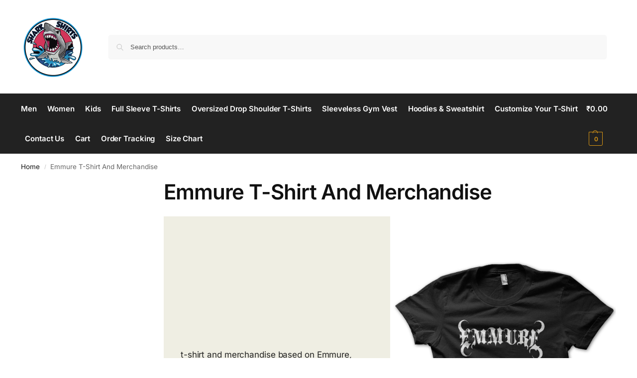

--- FILE ---
content_type: text/html; charset=UTF-8
request_url: https://sharkshirts.in/clothing/emmure-t-shirt-and-merchandise/
body_size: 20021
content:
<!doctype html>
<html lang="en-US">
<head>
<meta charset="UTF-8">
<meta name="viewport" content="height=device-height, width=device-width, initial-scale=1">
<link rel="profile" href="https://gmpg.org/xfn/11">
<link rel="pingback" href="https://sharkshirts.in/xmlrpc.php">

<meta name='robots' content='index, follow, max-image-preview:large, max-snippet:-1, max-video-preview:-1' />

	<!-- This site is optimized with the Yoast SEO plugin v26.8 - https://yoast.com/product/yoast-seo-wordpress/ -->
	<title>Emmure T-Shirt And Merchandise Archives - Shark Shirts</title>
	<link rel="canonical" href="https://sharkshirts.in/clothing/emmure-t-shirt-and-merchandise/" />
	<meta property="og:locale" content="en_US" />
	<meta property="og:type" content="article" />
	<meta property="og:title" content="Emmure T-Shirt And Merchandise Archives - Shark Shirts" />
	<meta property="og:description" content="t-shirt and merchandise based on Emmure, available for men, women and kids. delivery in 7 business days." />
	<meta property="og:url" content="https://sharkshirts.in/clothing/emmure-t-shirt-and-merchandise/" />
	<meta property="og:site_name" content="Shark Shirts" />
	<meta name="twitter:card" content="summary_large_image" />
	<script type="application/ld+json" class="yoast-schema-graph">{"@context":"https://schema.org","@graph":[{"@type":"CollectionPage","@id":"https://sharkshirts.in/clothing/emmure-t-shirt-and-merchandise/","url":"https://sharkshirts.in/clothing/emmure-t-shirt-and-merchandise/","name":"Emmure T-Shirt And Merchandise Archives - Shark Shirts","isPartOf":{"@id":"https://sharkshirts.in/#website"},"primaryImageOfPage":{"@id":"https://sharkshirts.in/clothing/emmure-t-shirt-and-merchandise/#primaryimage"},"image":{"@id":"https://sharkshirts.in/clothing/emmure-t-shirt-and-merchandise/#primaryimage"},"thumbnailUrl":"https://sharkshirts.in/wp-content/uploads/2021/07/Emmure-T-Shirt10.jpg","breadcrumb":{"@id":"https://sharkshirts.in/clothing/emmure-t-shirt-and-merchandise/#breadcrumb"},"inLanguage":"en-US"},{"@type":"ImageObject","inLanguage":"en-US","@id":"https://sharkshirts.in/clothing/emmure-t-shirt-and-merchandise/#primaryimage","url":"https://sharkshirts.in/wp-content/uploads/2021/07/Emmure-T-Shirt10.jpg","contentUrl":"https://sharkshirts.in/wp-content/uploads/2021/07/Emmure-T-Shirt10.jpg","width":600,"height":800,"caption":"sharkshirts.in"},{"@type":"BreadcrumbList","@id":"https://sharkshirts.in/clothing/emmure-t-shirt-and-merchandise/#breadcrumb","itemListElement":[{"@type":"ListItem","position":1,"name":"Home","item":"https://sharkshirts.in/"},{"@type":"ListItem","position":2,"name":"Emmure T-Shirt And Merchandise"}]},{"@type":"WebSite","@id":"https://sharkshirts.in/#website","url":"https://sharkshirts.in/","name":"Shark Shirts","description":"Style Matters","publisher":{"@id":"https://sharkshirts.in/#organization"},"potentialAction":[{"@type":"SearchAction","target":{"@type":"EntryPoint","urlTemplate":"https://sharkshirts.in/?s={search_term_string}"},"query-input":{"@type":"PropertyValueSpecification","valueRequired":true,"valueName":"search_term_string"}}],"inLanguage":"en-US"},{"@type":"Organization","@id":"https://sharkshirts.in/#organization","name":"Shark Shirts","url":"https://sharkshirts.in/","logo":{"@type":"ImageObject","inLanguage":"en-US","@id":"https://sharkshirts.in/#/schema/logo/image/","url":"https://sharkshirts.in/wp-content/uploads/2022/10/cropped-shark-shirts-logo-new.png","contentUrl":"https://sharkshirts.in/wp-content/uploads/2022/10/cropped-shark-shirts-logo-new.png","width":512,"height":512,"caption":"Shark Shirts"},"image":{"@id":"https://sharkshirts.in/#/schema/logo/image/"},"sameAs":["https://www.instagram.com/shirts.shark/"]}]}</script>
	<!-- / Yoast SEO plugin. -->


<link rel='dns-prefetch' href='//www.googletagmanager.com' />
<link rel="alternate" type="application/rss+xml" title="Shark Shirts &raquo; Feed" href="https://sharkshirts.in/feed/" />
<link rel="alternate" type="application/rss+xml" title="Shark Shirts &raquo; Comments Feed" href="https://sharkshirts.in/comments/feed/" />
<link rel="alternate" type="application/rss+xml" title="Shark Shirts &raquo; Emmure T-Shirt And Merchandise Category Feed" href="https://sharkshirts.in/clothing/emmure-t-shirt-and-merchandise/feed/" />
<style id='wp-img-auto-sizes-contain-inline-css' type='text/css'>
img:is([sizes=auto i],[sizes^="auto," i]){contain-intrinsic-size:3000px 1500px}
/*# sourceURL=wp-img-auto-sizes-contain-inline-css */
</style>

<style id='wp-emoji-styles-inline-css' type='text/css'>

	img.wp-smiley, img.emoji {
		display: inline !important;
		border: none !important;
		box-shadow: none !important;
		height: 1em !important;
		width: 1em !important;
		margin: 0 0.07em !important;
		vertical-align: -0.1em !important;
		background: none !important;
		padding: 0 !important;
	}
/*# sourceURL=wp-emoji-styles-inline-css */
</style>
<link rel='stylesheet' id='wp-block-library-css' href='https://sharkshirts.in/wp-includes/css/dist/block-library/style.min.css?ver=6.9' type='text/css' media='all' />
<style id='search-meter-recent-searches-style-inline-css' type='text/css'>
.wp-block-search-meter-recent-searches>h2{margin-block-end:0;margin-block-start:0}.wp-block-search-meter-recent-searches>ul{list-style:none;padding-left:0}

/*# sourceURL=https://sharkshirts.in/wp-content/plugins/search-meter/blocks/build/recent-searches/style-index.css */
</style>
<style id='search-meter-popular-searches-style-inline-css' type='text/css'>
.wp-block-search-meter-popular-searches>h2{margin-block-end:0;margin-block-start:0}.wp-block-search-meter-popular-searches>ul{list-style:none;padding-left:0}

/*# sourceURL=https://sharkshirts.in/wp-content/plugins/search-meter/blocks/build/popular-searches/style-index.css */
</style>
<style id='global-styles-inline-css' type='text/css'>
:root{--wp--preset--aspect-ratio--square: 1;--wp--preset--aspect-ratio--4-3: 4/3;--wp--preset--aspect-ratio--3-4: 3/4;--wp--preset--aspect-ratio--3-2: 3/2;--wp--preset--aspect-ratio--2-3: 2/3;--wp--preset--aspect-ratio--16-9: 16/9;--wp--preset--aspect-ratio--9-16: 9/16;--wp--preset--color--black: #000000;--wp--preset--color--cyan-bluish-gray: #abb8c3;--wp--preset--color--white: #ffffff;--wp--preset--color--pale-pink: #f78da7;--wp--preset--color--vivid-red: #cf2e2e;--wp--preset--color--luminous-vivid-orange: #ff6900;--wp--preset--color--luminous-vivid-amber: #fcb900;--wp--preset--color--light-green-cyan: #7bdcb5;--wp--preset--color--vivid-green-cyan: #00d084;--wp--preset--color--pale-cyan-blue: #8ed1fc;--wp--preset--color--vivid-cyan-blue: #0693e3;--wp--preset--color--vivid-purple: #9b51e0;--wp--preset--gradient--vivid-cyan-blue-to-vivid-purple: linear-gradient(135deg,rgb(6,147,227) 0%,rgb(155,81,224) 100%);--wp--preset--gradient--light-green-cyan-to-vivid-green-cyan: linear-gradient(135deg,rgb(122,220,180) 0%,rgb(0,208,130) 100%);--wp--preset--gradient--luminous-vivid-amber-to-luminous-vivid-orange: linear-gradient(135deg,rgb(252,185,0) 0%,rgb(255,105,0) 100%);--wp--preset--gradient--luminous-vivid-orange-to-vivid-red: linear-gradient(135deg,rgb(255,105,0) 0%,rgb(207,46,46) 100%);--wp--preset--gradient--very-light-gray-to-cyan-bluish-gray: linear-gradient(135deg,rgb(238,238,238) 0%,rgb(169,184,195) 100%);--wp--preset--gradient--cool-to-warm-spectrum: linear-gradient(135deg,rgb(74,234,220) 0%,rgb(151,120,209) 20%,rgb(207,42,186) 40%,rgb(238,44,130) 60%,rgb(251,105,98) 80%,rgb(254,248,76) 100%);--wp--preset--gradient--blush-light-purple: linear-gradient(135deg,rgb(255,206,236) 0%,rgb(152,150,240) 100%);--wp--preset--gradient--blush-bordeaux: linear-gradient(135deg,rgb(254,205,165) 0%,rgb(254,45,45) 50%,rgb(107,0,62) 100%);--wp--preset--gradient--luminous-dusk: linear-gradient(135deg,rgb(255,203,112) 0%,rgb(199,81,192) 50%,rgb(65,88,208) 100%);--wp--preset--gradient--pale-ocean: linear-gradient(135deg,rgb(255,245,203) 0%,rgb(182,227,212) 50%,rgb(51,167,181) 100%);--wp--preset--gradient--electric-grass: linear-gradient(135deg,rgb(202,248,128) 0%,rgb(113,206,126) 100%);--wp--preset--gradient--midnight: linear-gradient(135deg,rgb(2,3,129) 0%,rgb(40,116,252) 100%);--wp--preset--font-size--small: clamp(1rem, 1rem + ((1vw - 0.2rem) * 0.368), 1.2rem);--wp--preset--font-size--medium: clamp(1rem, 1rem + ((1vw - 0.2rem) * 0.92), 1.5rem);--wp--preset--font-size--large: clamp(1.5rem, 1.5rem + ((1vw - 0.2rem) * 0.92), 2rem);--wp--preset--font-size--x-large: clamp(1.5rem, 1.5rem + ((1vw - 0.2rem) * 1.379), 2.25rem);--wp--preset--font-size--x-small: 0.85rem;--wp--preset--font-size--base: clamp(1rem, 1rem + ((1vw - 0.2rem) * 0.46), 1.25rem);--wp--preset--font-size--xx-large: clamp(2rem, 2rem + ((1vw - 0.2rem) * 1.839), 3rem);--wp--preset--font-size--xxx-large: clamp(2.25rem, 2.25rem + ((1vw - 0.2rem) * 3.218), 4rem);--wp--preset--spacing--20: 0.44rem;--wp--preset--spacing--30: 0.67rem;--wp--preset--spacing--40: 1rem;--wp--preset--spacing--50: 1.5rem;--wp--preset--spacing--60: 2.25rem;--wp--preset--spacing--70: 3.38rem;--wp--preset--spacing--80: 5.06rem;--wp--preset--spacing--small: clamp(.25rem, 2.5vw, 0.75rem);--wp--preset--spacing--medium: clamp(1rem, 4vw, 2rem);--wp--preset--spacing--large: clamp(1.25rem, 6vw, 3rem);--wp--preset--spacing--x-large: clamp(3rem, 7vw, 5rem);--wp--preset--spacing--xx-large: clamp(4rem, 9vw, 7rem);--wp--preset--spacing--xxx-large: clamp(5rem, 12vw, 9rem);--wp--preset--spacing--xxxx-large: clamp(6rem, 14vw, 13rem);--wp--preset--shadow--natural: 6px 6px 9px rgba(0, 0, 0, 0.2);--wp--preset--shadow--deep: 12px 12px 50px rgba(0, 0, 0, 0.4);--wp--preset--shadow--sharp: 6px 6px 0px rgba(0, 0, 0, 0.2);--wp--preset--shadow--outlined: 6px 6px 0px -3px rgb(255, 255, 255), 6px 6px rgb(0, 0, 0);--wp--preset--shadow--crisp: 6px 6px 0px rgb(0, 0, 0);--wp--custom--line-height--none: 1;--wp--custom--line-height--tight: 1.1;--wp--custom--line-height--snug: 1.2;--wp--custom--line-height--normal: 1.5;--wp--custom--line-height--relaxed: 1.625;--wp--custom--line-height--loose: 2;--wp--custom--line-height--body: 1.618;}:root { --wp--style--global--content-size: 900px;--wp--style--global--wide-size: 1190px; }:where(body) { margin: 0; }.wp-site-blocks { padding-top: var(--wp--style--root--padding-top); padding-bottom: var(--wp--style--root--padding-bottom); }.has-global-padding { padding-right: var(--wp--style--root--padding-right); padding-left: var(--wp--style--root--padding-left); }.has-global-padding > .alignfull { margin-right: calc(var(--wp--style--root--padding-right) * -1); margin-left: calc(var(--wp--style--root--padding-left) * -1); }.has-global-padding :where(:not(.alignfull.is-layout-flow) > .has-global-padding:not(.wp-block-block, .alignfull)) { padding-right: 0; padding-left: 0; }.has-global-padding :where(:not(.alignfull.is-layout-flow) > .has-global-padding:not(.wp-block-block, .alignfull)) > .alignfull { margin-left: 0; margin-right: 0; }.wp-site-blocks > .alignleft { float: left; margin-right: 2em; }.wp-site-blocks > .alignright { float: right; margin-left: 2em; }.wp-site-blocks > .aligncenter { justify-content: center; margin-left: auto; margin-right: auto; }:where(.wp-site-blocks) > * { margin-block-start: var(--wp--preset--spacing--medium); margin-block-end: 0; }:where(.wp-site-blocks) > :first-child { margin-block-start: 0; }:where(.wp-site-blocks) > :last-child { margin-block-end: 0; }:root { --wp--style--block-gap: var(--wp--preset--spacing--medium); }:root :where(.is-layout-flow) > :first-child{margin-block-start: 0;}:root :where(.is-layout-flow) > :last-child{margin-block-end: 0;}:root :where(.is-layout-flow) > *{margin-block-start: var(--wp--preset--spacing--medium);margin-block-end: 0;}:root :where(.is-layout-constrained) > :first-child{margin-block-start: 0;}:root :where(.is-layout-constrained) > :last-child{margin-block-end: 0;}:root :where(.is-layout-constrained) > *{margin-block-start: var(--wp--preset--spacing--medium);margin-block-end: 0;}:root :where(.is-layout-flex){gap: var(--wp--preset--spacing--medium);}:root :where(.is-layout-grid){gap: var(--wp--preset--spacing--medium);}.is-layout-flow > .alignleft{float: left;margin-inline-start: 0;margin-inline-end: 2em;}.is-layout-flow > .alignright{float: right;margin-inline-start: 2em;margin-inline-end: 0;}.is-layout-flow > .aligncenter{margin-left: auto !important;margin-right: auto !important;}.is-layout-constrained > .alignleft{float: left;margin-inline-start: 0;margin-inline-end: 2em;}.is-layout-constrained > .alignright{float: right;margin-inline-start: 2em;margin-inline-end: 0;}.is-layout-constrained > .aligncenter{margin-left: auto !important;margin-right: auto !important;}.is-layout-constrained > :where(:not(.alignleft):not(.alignright):not(.alignfull)){max-width: var(--wp--style--global--content-size);margin-left: auto !important;margin-right: auto !important;}.is-layout-constrained > .alignwide{max-width: var(--wp--style--global--wide-size);}body .is-layout-flex{display: flex;}.is-layout-flex{flex-wrap: wrap;align-items: center;}.is-layout-flex > :is(*, div){margin: 0;}body .is-layout-grid{display: grid;}.is-layout-grid > :is(*, div){margin: 0;}body{font-family: var(--wp--preset--font-family--primary);--wp--style--root--padding-top: 0;--wp--style--root--padding-right: var(--wp--preset--spacing--medium);--wp--style--root--padding-bottom: 0;--wp--style--root--padding-left: var(--wp--preset--spacing--medium);}a:where(:not(.wp-element-button)){text-decoration: false;}:root :where(.wp-element-button, .wp-block-button__link){background-color: #32373c;border-width: 0;color: #fff;font-family: inherit;font-size: inherit;font-style: inherit;font-weight: inherit;letter-spacing: inherit;line-height: inherit;padding-top: calc(0.667em + 2px);padding-right: calc(1.333em + 2px);padding-bottom: calc(0.667em + 2px);padding-left: calc(1.333em + 2px);text-decoration: none;text-transform: inherit;}.has-black-color{color: var(--wp--preset--color--black) !important;}.has-cyan-bluish-gray-color{color: var(--wp--preset--color--cyan-bluish-gray) !important;}.has-white-color{color: var(--wp--preset--color--white) !important;}.has-pale-pink-color{color: var(--wp--preset--color--pale-pink) !important;}.has-vivid-red-color{color: var(--wp--preset--color--vivid-red) !important;}.has-luminous-vivid-orange-color{color: var(--wp--preset--color--luminous-vivid-orange) !important;}.has-luminous-vivid-amber-color{color: var(--wp--preset--color--luminous-vivid-amber) !important;}.has-light-green-cyan-color{color: var(--wp--preset--color--light-green-cyan) !important;}.has-vivid-green-cyan-color{color: var(--wp--preset--color--vivid-green-cyan) !important;}.has-pale-cyan-blue-color{color: var(--wp--preset--color--pale-cyan-blue) !important;}.has-vivid-cyan-blue-color{color: var(--wp--preset--color--vivid-cyan-blue) !important;}.has-vivid-purple-color{color: var(--wp--preset--color--vivid-purple) !important;}.has-black-background-color{background-color: var(--wp--preset--color--black) !important;}.has-cyan-bluish-gray-background-color{background-color: var(--wp--preset--color--cyan-bluish-gray) !important;}.has-white-background-color{background-color: var(--wp--preset--color--white) !important;}.has-pale-pink-background-color{background-color: var(--wp--preset--color--pale-pink) !important;}.has-vivid-red-background-color{background-color: var(--wp--preset--color--vivid-red) !important;}.has-luminous-vivid-orange-background-color{background-color: var(--wp--preset--color--luminous-vivid-orange) !important;}.has-luminous-vivid-amber-background-color{background-color: var(--wp--preset--color--luminous-vivid-amber) !important;}.has-light-green-cyan-background-color{background-color: var(--wp--preset--color--light-green-cyan) !important;}.has-vivid-green-cyan-background-color{background-color: var(--wp--preset--color--vivid-green-cyan) !important;}.has-pale-cyan-blue-background-color{background-color: var(--wp--preset--color--pale-cyan-blue) !important;}.has-vivid-cyan-blue-background-color{background-color: var(--wp--preset--color--vivid-cyan-blue) !important;}.has-vivid-purple-background-color{background-color: var(--wp--preset--color--vivid-purple) !important;}.has-black-border-color{border-color: var(--wp--preset--color--black) !important;}.has-cyan-bluish-gray-border-color{border-color: var(--wp--preset--color--cyan-bluish-gray) !important;}.has-white-border-color{border-color: var(--wp--preset--color--white) !important;}.has-pale-pink-border-color{border-color: var(--wp--preset--color--pale-pink) !important;}.has-vivid-red-border-color{border-color: var(--wp--preset--color--vivid-red) !important;}.has-luminous-vivid-orange-border-color{border-color: var(--wp--preset--color--luminous-vivid-orange) !important;}.has-luminous-vivid-amber-border-color{border-color: var(--wp--preset--color--luminous-vivid-amber) !important;}.has-light-green-cyan-border-color{border-color: var(--wp--preset--color--light-green-cyan) !important;}.has-vivid-green-cyan-border-color{border-color: var(--wp--preset--color--vivid-green-cyan) !important;}.has-pale-cyan-blue-border-color{border-color: var(--wp--preset--color--pale-cyan-blue) !important;}.has-vivid-cyan-blue-border-color{border-color: var(--wp--preset--color--vivid-cyan-blue) !important;}.has-vivid-purple-border-color{border-color: var(--wp--preset--color--vivid-purple) !important;}.has-vivid-cyan-blue-to-vivid-purple-gradient-background{background: var(--wp--preset--gradient--vivid-cyan-blue-to-vivid-purple) !important;}.has-light-green-cyan-to-vivid-green-cyan-gradient-background{background: var(--wp--preset--gradient--light-green-cyan-to-vivid-green-cyan) !important;}.has-luminous-vivid-amber-to-luminous-vivid-orange-gradient-background{background: var(--wp--preset--gradient--luminous-vivid-amber-to-luminous-vivid-orange) !important;}.has-luminous-vivid-orange-to-vivid-red-gradient-background{background: var(--wp--preset--gradient--luminous-vivid-orange-to-vivid-red) !important;}.has-very-light-gray-to-cyan-bluish-gray-gradient-background{background: var(--wp--preset--gradient--very-light-gray-to-cyan-bluish-gray) !important;}.has-cool-to-warm-spectrum-gradient-background{background: var(--wp--preset--gradient--cool-to-warm-spectrum) !important;}.has-blush-light-purple-gradient-background{background: var(--wp--preset--gradient--blush-light-purple) !important;}.has-blush-bordeaux-gradient-background{background: var(--wp--preset--gradient--blush-bordeaux) !important;}.has-luminous-dusk-gradient-background{background: var(--wp--preset--gradient--luminous-dusk) !important;}.has-pale-ocean-gradient-background{background: var(--wp--preset--gradient--pale-ocean) !important;}.has-electric-grass-gradient-background{background: var(--wp--preset--gradient--electric-grass) !important;}.has-midnight-gradient-background{background: var(--wp--preset--gradient--midnight) !important;}.has-small-font-size{font-size: var(--wp--preset--font-size--small) !important;}.has-medium-font-size{font-size: var(--wp--preset--font-size--medium) !important;}.has-large-font-size{font-size: var(--wp--preset--font-size--large) !important;}.has-x-large-font-size{font-size: var(--wp--preset--font-size--x-large) !important;}.has-x-small-font-size{font-size: var(--wp--preset--font-size--x-small) !important;}.has-base-font-size{font-size: var(--wp--preset--font-size--base) !important;}.has-xx-large-font-size{font-size: var(--wp--preset--font-size--xx-large) !important;}.has-xxx-large-font-size{font-size: var(--wp--preset--font-size--xxx-large) !important;}
:root :where(.wp-block-columns){margin-bottom: 0px;}
:root :where(.wp-block-pullquote){font-size: clamp(0.984em, 0.984rem + ((1vw - 0.2em) * 0.949), 1.5em);line-height: 1.6;}
:root :where(.wp-block-spacer){margin-top: 0 !important;}
/*# sourceURL=global-styles-inline-css */
</style>
<link rel='stylesheet' id='wpa-css-css' href='https://sharkshirts.in/wp-content/plugins/honeypot/includes/css/wpa.css?ver=2.3.04' type='text/css' media='all' />
<style id='woocommerce-inline-inline-css' type='text/css'>
.woocommerce form .form-row .required { visibility: visible; }
/*# sourceURL=woocommerce-inline-inline-css */
</style>
<link rel='stylesheet' id='wa_order_style-css' href='https://sharkshirts.in/wp-content/plugins/oneclick-whatsapp-order/assets/css/main-style.css?ver=1.1.0' type='text/css' media='all' />
<link rel='stylesheet' id='shoptimizer-main-min-css' href='https://sharkshirts.in/wp-content/themes/shoptimizer/assets/css/main/main.min.css?ver=2.9.1' type='text/css' media='all' />
<link rel='stylesheet' id='shoptimizer-blog-min-css' href='https://sharkshirts.in/wp-content/themes/shoptimizer/assets/css/main/blog.min.css?ver=2.9.1' type='text/css' media='all' />
<link rel='stylesheet' id='shoptimizer-blocks-min-css' href='https://sharkshirts.in/wp-content/themes/shoptimizer/assets/css/main/blocks.min.css?ver=2.9.1' type='text/css' media='all' />
<link rel='stylesheet' id='shoptimizer-reduced-motion-css' href='https://sharkshirts.in/wp-content/themes/shoptimizer/assets/css/components/accessibility/reduced-motion.css?ver=2.9.1' type='text/css' media='all' />
<link rel='stylesheet' id='shoptimizer-child-style-css' href='https://sharkshirts.in/wp-content/themes/shoptimizer-child/style.css?ver=2.9.1.1767372967' type='text/css' media='all' />
<link rel='stylesheet' id='shoptimizer-wpforms-style-css' href='https://sharkshirts.in/wp-content/themes/shoptimizer/inc/compatibility/wpforms/wpforms.css?ver=6.9' type='text/css' media='all' />
<script type="8566dfdb997bbe146a483368-text/javascript" src="https://sharkshirts.in/wp-includes/js/jquery/jquery.min.js?ver=3.7.1" id="jquery-core-js"></script>
<script type="8566dfdb997bbe146a483368-text/javascript" src="https://sharkshirts.in/wp-includes/js/jquery/jquery-migrate.min.js?ver=3.4.1" id="jquery-migrate-js"></script>
<script type="8566dfdb997bbe146a483368-text/javascript" src="https://sharkshirts.in/wp-content/plugins/woocommerce/assets/js/jquery-blockui/jquery.blockUI.min.js?ver=2.7.0-wc.10.4.3" id="wc-jquery-blockui-js" defer="defer" data-wp-strategy="defer"></script>
<script type="8566dfdb997bbe146a483368-text/javascript" id="wc-add-to-cart-js-extra">
/* <![CDATA[ */
var wc_add_to_cart_params = {"ajax_url":"/wp-admin/admin-ajax.php","wc_ajax_url":"/?wc-ajax=%%endpoint%%","i18n_view_cart":"View cart","cart_url":"https://sharkshirts.in/cart/","is_cart":"","cart_redirect_after_add":"yes"};
//# sourceURL=wc-add-to-cart-js-extra
/* ]]> */
</script>
<script type="8566dfdb997bbe146a483368-text/javascript" src="https://sharkshirts.in/wp-content/plugins/woocommerce/assets/js/frontend/add-to-cart.min.js?ver=10.4.3" id="wc-add-to-cart-js" defer="defer" data-wp-strategy="defer"></script>
<script type="8566dfdb997bbe146a483368-text/javascript" src="https://sharkshirts.in/wp-content/plugins/woocommerce/assets/js/js-cookie/js.cookie.min.js?ver=2.1.4-wc.10.4.3" id="wc-js-cookie-js" defer="defer" data-wp-strategy="defer"></script>
<script type="8566dfdb997bbe146a483368-text/javascript" id="woocommerce-js-extra">
/* <![CDATA[ */
var woocommerce_params = {"ajax_url":"/wp-admin/admin-ajax.php","wc_ajax_url":"/?wc-ajax=%%endpoint%%","i18n_password_show":"Show password","i18n_password_hide":"Hide password"};
//# sourceURL=woocommerce-js-extra
/* ]]> */
</script>
<script type="8566dfdb997bbe146a483368-text/javascript" src="https://sharkshirts.in/wp-content/plugins/woocommerce/assets/js/frontend/woocommerce.min.js?ver=10.4.3" id="woocommerce-js" defer="defer" data-wp-strategy="defer"></script>

<!-- Google tag (gtag.js) snippet added by Site Kit -->
<!-- Google Analytics snippet added by Site Kit -->
<script type="8566dfdb997bbe146a483368-text/javascript" src="https://www.googletagmanager.com/gtag/js?id=GT-WR93VC7" id="google_gtagjs-js" async></script>
<script type="8566dfdb997bbe146a483368-text/javascript" id="google_gtagjs-js-after">
/* <![CDATA[ */
window.dataLayer = window.dataLayer || [];function gtag(){dataLayer.push(arguments);}
gtag("set","linker",{"domains":["sharkshirts.in"]});
gtag("js", new Date());
gtag("set", "developer_id.dZTNiMT", true);
gtag("config", "GT-WR93VC7");
//# sourceURL=google_gtagjs-js-after
/* ]]> */
</script>
<link rel="https://api.w.org/" href="https://sharkshirts.in/wp-json/" /><link rel="alternate" title="JSON" type="application/json" href="https://sharkshirts.in/wp-json/wp/v2/product_cat/25539" /><link rel="EditURI" type="application/rsd+xml" title="RSD" href="https://sharkshirts.in/xmlrpc.php?rsd" />
<meta name="generator" content="WordPress 6.9" />
<meta name="generator" content="WooCommerce 10.4.3" />
<script type="8566dfdb997bbe146a483368-text/javascript">
/* <![CDATA[ */
var commercekit_ajs = {"ajax_url":"\/?commercekit-ajax","ajax_nonce":0};
var commercekit_pdp = [];
var commercekit_as = [];
/* ]]> */
</script>
	<meta name="generator" content="Site Kit by Google 1.170.0" /><meta name="ti-site-data" content="eyJyIjoiMToyNyE3OjE5OSEzMDo3NDciLCJvIjoiaHR0cHM6XC9cL3NoYXJrc2hpcnRzLmluXC93cC1hZG1pblwvYWRtaW4tYWpheC5waHA/YWN0aW9uPXRpX29ubGluZV91c2Vyc19nb29nbGUmYW1wO3A9JTJGY2xvdGhpbmclMkZlbW11cmUtdC1zaGlydC1hbmQtbWVyY2hhbmRpc2UlMkYmYW1wO193cG5vbmNlPWFlOTg2YmY4MWMifQ==" />	<style>
		#sendbtn,
		#sendbtn2,
		.wa-order-button,
		.gdpr_wa_button_input,
		a.wa-order-checkout,
		a.wa-order-thankyou,
		.shortcode_wa_button,
		.shortcode_wa_button_nt,
		.floating_button {
			-webkit-box-shadow: inset 0px 4px 7px 0px rgba(0,0,0,0.25) !important;
			-moz-box-shadow: inset 0px 4px 7px 0px rgba(0,0,0,0.25) !important;
			box-shadow: inset 0px 4px 7px 0px rgba(0,0,0,0.25) !important;
		}

		#sendbtn:hover,
		#sendbtn2:hover,
		.wa-order-button:hover,
		.gdpr_wa_button_input:hover,
		a.wa-order-checkout:hover,
		a.wa-order-thankyou:hover,
		.shortcode_wa_button:hover,
		.shortcode_wa_button_nt:hover,
		.floating_button:hover {
			-webkit-box-shadow: inset 0px 4px 7px 0px rgba(0,0,0,0.25) !important;
			-moz-box-shadow: inset 0px 4px 7px 0px rgba(0,0,0,0.25) !important;
			box-shadow: inset 0px 4px 7px 0px rgba(0,0,0,0.25) !important;
		}
	</style>
<!-- Google site verification - Google for WooCommerce -->
<meta name="google-site-verification" content="cWrg8G1VHhTwRRufxYv65bGoMBQS2rcltyRxNAykD84" />

	<noscript><style>.woocommerce-product-gallery{ opacity: 1 !important; }</style></noscript>
	<meta name="generator" content="Elementor 3.34.3; features: additional_custom_breakpoints; settings: css_print_method-external, google_font-enabled, font_display-auto">
			<style>
				.e-con.e-parent:nth-of-type(n+4):not(.e-lazyloaded):not(.e-no-lazyload),
				.e-con.e-parent:nth-of-type(n+4):not(.e-lazyloaded):not(.e-no-lazyload) * {
					background-image: none !important;
				}
				@media screen and (max-height: 1024px) {
					.e-con.e-parent:nth-of-type(n+3):not(.e-lazyloaded):not(.e-no-lazyload),
					.e-con.e-parent:nth-of-type(n+3):not(.e-lazyloaded):not(.e-no-lazyload) * {
						background-image: none !important;
					}
				}
				@media screen and (max-height: 640px) {
					.e-con.e-parent:nth-of-type(n+2):not(.e-lazyloaded):not(.e-no-lazyload),
					.e-con.e-parent:nth-of-type(n+2):not(.e-lazyloaded):not(.e-no-lazyload) * {
						background-image: none !important;
					}
				}
			</style>
			
<!-- Google Tag Manager snippet added by Site Kit -->
<script type="8566dfdb997bbe146a483368-text/javascript">
/* <![CDATA[ */

			( function( w, d, s, l, i ) {
				w[l] = w[l] || [];
				w[l].push( {'gtm.start': new Date().getTime(), event: 'gtm.js'} );
				var f = d.getElementsByTagName( s )[0],
					j = d.createElement( s ), dl = l != 'dataLayer' ? '&l=' + l : '';
				j.async = true;
				j.src = 'https://www.googletagmanager.com/gtm.js?id=' + i + dl;
				f.parentNode.insertBefore( j, f );
			} )( window, document, 'script', 'dataLayer', 'GTM-W3ZHPTC' );
			
/* ]]> */
</script>

<!-- End Google Tag Manager snippet added by Site Kit -->
<link rel="icon" href="https://sharkshirts.in/wp-content/uploads/2022/10/cropped-shark-shirts-logo-new-32x32.png" sizes="32x32" />
<link rel="icon" href="https://sharkshirts.in/wp-content/uploads/2022/10/cropped-shark-shirts-logo-new-192x192.png" sizes="192x192" />
<link rel="apple-touch-icon" href="https://sharkshirts.in/wp-content/uploads/2022/10/cropped-shark-shirts-logo-new-180x180.png" />
<meta name="msapplication-TileImage" content="https://sharkshirts.in/wp-content/uploads/2022/10/cropped-shark-shirts-logo-new-270x270.png" />
<style id="kirki-inline-styles">.site-header .custom-logo-link img{height:128px;}.is_stuck .logo-mark{width:60px;}.price ins, .summary .yith-wcwl-add-to-wishlist a:before, .site .commercekit-wishlist a i:before, .commercekit-wishlist-table .price, .commercekit-wishlist-table .price ins, .commercekit-ajs-product-price, .commercekit-ajs-product-price ins, .widget-area .widget.widget_categories a:hover, #secondary .widget ul li a:hover, #secondary.widget-area .widget li.chosen a, .widget-area .widget a:hover, #secondary .widget_recent_comments ul li a:hover, .woocommerce-pagination .page-numbers li .page-numbers.current, div.product p.price, body:not(.mobile-toggled) .main-navigation ul.menu li.full-width.menu-item-has-children ul li.highlight > a, body:not(.mobile-toggled) .main-navigation ul.menu li.full-width.menu-item-has-children ul li.highlight > a:hover, #secondary .widget ins span.amount, #secondary .widget ins span.amount span, .search-results article h2 a:hover{color:#dc9814;}.spinner > div, .widget_price_filter .ui-slider .ui-slider-range, .widget_price_filter .ui-slider .ui-slider-handle, #page .woocommerce-tabs ul.tabs li span, #secondary.widget-area .widget .tagcloud a:hover, .widget-area .widget.widget_product_tag_cloud a:hover, footer .mc4wp-form input[type="submit"], #payment .payment_methods li.woocommerce-PaymentMethod > input[type=radio]:first-child:checked + label:before, #payment .payment_methods li.wc_payment_method > input[type=radio]:first-child:checked + label:before, #shipping_method > li > input[type=radio]:first-child:checked + label:before, ul#shipping_method li:only-child label:before, .image-border .elementor-image:after, ul.products li.product .yith-wcwl-wishlistexistsbrowse a:before, ul.products li.product .yith-wcwl-wishlistaddedbrowse a:before, ul.products li.product .yith-wcwl-add-button a:before, .summary .yith-wcwl-add-to-wishlist a:before, li.product .commercekit-wishlist a em.cg-wishlist-t:before, li.product .commercekit-wishlist a em.cg-wishlist:before, .site .commercekit-wishlist a i:before, .summary .commercekit-wishlist a i.cg-wishlist-t:before, .woocommerce-tabs ul.tabs li a span, .commercekit-atc-tab-links li a span, .main-navigation ul li a span strong, .widget_layered_nav ul.woocommerce-widget-layered-nav-list li.chosen:before{background-color:#dc9814;}.woocommerce-tabs .tabs li a::after, .commercekit-atc-tab-links li a:after{border-color:#dc9814;}a{color:#1e68c4;}a:hover{color:#111;}body{background-color:#fff;}.col-full.topbar-wrapper{background-color:#fff;border-bottom-color:#eee;}.top-bar, .top-bar a{color:#323232;}body:not(.header-4) .site-header, .header-4-container{background-color:#fff;}.header-widget-region{background-color:#dc9814;font-size:14px;}.header-widget-region, .header-widget-region a{color:#fff;}.button, .button:hover, .message-inner a.button, .wc-proceed-to-checkout a.button, .wc-proceed-to-checkout .checkout-button.button:hover, .commercekit-wishlist-table button, input[type=submit], ul.products li.product .button, ul.products li.product .added_to_cart, ul.wc-block-grid__products .wp-block-button__link, ul.wc-block-grid__products .wp-block-button__link:hover, .site .widget_shopping_cart a.button.checkout, .woocommerce #respond input#submit.alt, .main-navigation ul.menu ul li a.button, .main-navigation ul.menu ul li a.button:hover, body .main-navigation ul.menu li.menu-item-has-children.full-width > .sub-menu-wrapper li a.button:hover, .main-navigation ul.menu li.menu-item-has-children.full-width > .sub-menu-wrapper li:hover a.added_to_cart, .site div.wpforms-container-full .wpforms-form button[type=submit], .product .cart .single_add_to_cart_button, .woocommerce-cart p.return-to-shop a, .elementor-row .feature p a, .image-feature figcaption span, .wp-element-button.wc-block-cart__submit-button, .wp-element-button.wc-block-components-button.wc-block-components-checkout-place-order-button{color:#fff;}.single-product div.product form.cart .button.added::before, #payment .place-order .button:before, .cart-collaterals .checkout-button:before, .widget_shopping_cart .buttons .checkout:before{background-color:#fff;}.button, input[type=submit], ul.products li.product .button, .commercekit-wishlist-table button, .woocommerce #respond input#submit.alt, .product .cart .single_add_to_cart_button, .widget_shopping_cart a.button.checkout, .main-navigation ul.menu li.menu-item-has-children.full-width > .sub-menu-wrapper li a.added_to_cart, .site div.wpforms-container-full .wpforms-form button[type=submit], ul.products li.product .added_to_cart, ul.wc-block-grid__products .wp-block-button__link, .woocommerce-cart p.return-to-shop a, .elementor-row .feature a, .image-feature figcaption span, .wp-element-button.wc-block-cart__submit-button, .wp-element-button.wc-block-components-button.wc-block-components-checkout-place-order-button{background-color:#3bb54a;}.widget_shopping_cart a.button.checkout{border-color:#3bb54a;}.button:hover, [type="submit"]:hover, .commercekit-wishlist-table button:hover, ul.products li.product .button:hover, #place_order[type="submit"]:hover, body .woocommerce #respond input#submit.alt:hover, .product .cart .single_add_to_cart_button:hover, .main-navigation ul.menu li.menu-item-has-children.full-width > .sub-menu-wrapper li a.added_to_cart:hover, .site div.wpforms-container-full .wpforms-form button[type=submit]:hover, .site div.wpforms-container-full .wpforms-form button[type=submit]:focus, ul.products li.product .added_to_cart:hover, ul.wc-block-grid__products .wp-block-button__link:hover, .widget_shopping_cart a.button.checkout:hover, .woocommerce-cart p.return-to-shop a:hover, .wp-element-button.wc-block-cart__submit-button:hover, .wp-element-button.wc-block-components-button.wc-block-components-checkout-place-order-button:hover{background-color:#009245;}.widget_shopping_cart a.button.checkout:hover{border-color:#009245;}.onsale, .product-label, .wc-block-grid__product-onsale{background-color:#3bb54a;color:#fff;}.content-area .summary .onsale{color:#3bb54a;}.summary .product-label:before, .product-details-wrapper .product-label:before{border-right-color:#3bb54a;}.rtl .product-details-wrapper .product-label:before{border-left-color:#3bb54a;}.entry-content .testimonial-entry-title:after, .cart-summary .widget li strong::before, p.stars.selected a.active::before, p.stars:hover a::before, p.stars.selected a:not(.active)::before{color:#ee9e13;}.star-rating > span:before{background-color:#ee9e13;}header.woocommerce-products-header, .shoptimizer-category-banner{background-color:#efeee3;}.term-description p, .term-description a, .term-description a:hover, .shoptimizer-category-banner h1, .shoptimizer-category-banner .taxonomy-description p{color:#222;}.single-product .site-content .col-full{background-color:#f8f8f8;}.call-back-feature button{background-color:#dc9814;}.call-back-feature button, .site-content div.call-back-feature button:hover{color:#fff;}ul.checkout-bar:before, .woocommerce-checkout .checkout-bar li.active:after, ul.checkout-bar li.visited:after{background-color:#3bb54a;}.below-content .widget .ri{color:#999;}.below-content .widget svg{stroke:#999;}footer.site-footer, footer.copyright{background-color:#111;color:#ccc;}.site footer.site-footer .widget .widget-title, .site-footer .widget.widget_block h2{color:#fff;}footer.site-footer a:not(.button), footer.copyright a{color:#999;}footer.site-footer a:not(.button):hover, footer.copyright a:hover{color:#fff;}footer.site-footer li a:after{border-color:#fff;}.top-bar{font-size:14px;}.menu-primary-menu-container > ul > li > a span:before, .menu-primary-menu-container > ul > li.nolink > span:before{border-color:#dc9814;}.secondary-navigation .menu a, .ri.menu-item:before, .fa.menu-item:before{color:#404040;}.secondary-navigation .icon-wrapper svg{stroke:#404040;}.shoptimizer-cart a.cart-contents .count, .shoptimizer-cart a.cart-contents .count:after{border-color:#dc9814;}.shoptimizer-cart a.cart-contents .count, .shoptimizer-cart-icon i{color:#dc9814;}.shoptimizer-cart a.cart-contents:hover .count, .shoptimizer-cart a.cart-contents:hover .count{background-color:#dc9814;}.shoptimizer-cart .cart-contents{color:#fff;}.header-widget-region .widget{padding-top:12px;padding-bottom:12px;}.col-full, .single-product .site-content .shoptimizer-sticky-add-to-cart .col-full, body .woocommerce-message, .single-product .site-content .commercekit-sticky-add-to-cart .col-full, .wc-block-components-notice-banner{max-width:1197px;}.product-details-wrapper, .single-product .woocommerce:has(.woocommerce-message), .single-product .woocommerce-Tabs-panel, .single-product .archive-header .woocommerce-breadcrumb, .plp-below.archive.woocommerce .archive-header .woocommerce-breadcrumb, .related.products, .site-content #sspotReviews:not([data-shortcode="1"]), .upsells.products, .composite_summary, .composite_wrap, .wc-prl-recommendations, .yith-wfbt-section.woocommerce{max-width:calc(1197px + 5.2325em);}.main-navigation ul li.menu-item-has-children.full-width .container, .single-product .woocommerce-error{max-width:1197px;}.below-content .col-full, footer .col-full{max-width:calc(1197px + 40px);}body, button, input, select, option, textarea, :root :where(body){font-family:Inter;font-size:16px;font-weight:400;color:#444;}:root{font-family:Inter;font-size:16px;font-weight:400;color:#444;}.menu-primary-menu-container > ul > li > a, .shoptimizer-cart .cart-contents, .menu-primary-menu-container > ul > li.nolink > span{font-family:Inter;font-size:15px;font-weight:600;letter-spacing:-0.1px;text-transform:none;}.main-navigation ul.menu ul li > a, .main-navigation ul.nav-menu ul li > a, .main-navigation ul.menu ul li.nolink{font-family:Inter;font-size:14px;font-weight:400;text-transform:none;}.main-navigation ul.menu li.menu-item-has-children.full-width > .sub-menu-wrapper li.menu-item-has-children > a, .main-navigation ul.menu li.menu-item-has-children.full-width > .sub-menu-wrapper li.heading > a, .main-navigation ul.menu li.menu-item-has-children.full-width > .sub-menu-wrapper li.nolink > span{font-family:Inter;font-size:12px;font-weight:600;letter-spacing:0.5px;text-transform:uppercase;color:#111;}.entry-content{font-family:Inter;font-size:16px;font-weight:400;line-height:1.6;text-transform:none;color:#222;}h1{font-family:Inter;font-size:42px;font-weight:600;letter-spacing:-1.1px;line-height:1.2;text-transform:none;color:#111;}h2{font-family:Inter;font-size:30px;font-weight:600;letter-spacing:-0.5px;line-height:1.25;text-transform:none;color:#111;}h3{font-family:Inter;font-size:24px;font-weight:600;letter-spacing:0px;line-height:1.45;text-transform:none;color:#222;}h4{font-family:Inter;font-size:18px;font-weight:600;letter-spacing:0px;line-height:1.4;text-transform:none;color:#111;}h5{font-family:Inter;font-size:18px;font-weight:600;letter-spacing:0px;line-height:1.4;text-transform:none;color:#111;}blockquote p{font-family:Inter;font-size:20px;font-weight:400;line-height:1.45;text-transform:none;color:#111;}.widget .widget-title, .widget .widgettitle, .widget.widget_block h2{font-family:Inter;font-size:13px;font-weight:600;letter-spacing:0.3px;line-height:1.5;text-transform:uppercase;}.single-post h1{font-family:Inter;font-size:40px;font-weight:600;letter-spacing:-0.6px;line-height:1.24;text-transform:none;}.term-description, .shoptimizer-category-banner .taxonomy-description{font-family:Inter;font-size:17px;font-weight:400;letter-spacing:-0.1px;line-height:1.5;text-transform:none;}ul.products li.product .woocommerce-loop-product__title, ul.products li.product:not(.product-category) h2, ul.products li.product .woocommerce-loop-product__title, ul.products li.product .woocommerce-loop-product__title, .main-navigation ul.menu ul li.product .woocommerce-loop-product__title a, .wc-block-grid__product .wc-block-grid__product-title{font-family:Inter;font-size:15px;font-weight:600;letter-spacing:0px;line-height:1.3;text-transform:none;}.summary h1{font-family:Inter;font-size:34px;font-weight:600;letter-spacing:-0.5px;line-height:1.2;text-transform:none;}body .woocommerce #respond input#submit.alt, body .woocommerce a.button.alt, body .woocommerce button.button.alt, body .woocommerce input.button.alt, .product .cart .single_add_to_cart_button, .shoptimizer-sticky-add-to-cart__content-button a.button, #cgkit-tab-commercekit-sticky-atc-title button, #cgkit-mobile-commercekit-sticky-atc button, .widget_shopping_cart a.button.checkout{font-family:Inter;font-size:16px;font-weight:600;letter-spacing:0px;text-transform:none;}@media (min-width: 993px){.is_stuck .primary-navigation.with-logo .menu-primary-menu-container{margin-left:60px;}.header-4 .header-4-container{border-bottom-color:#eee;}.col-full-nav{background-color:#222;}.col-full.main-header{padding-top:30px;padding-bottom:30px;}.menu-primary-menu-container > ul > li > a, .menu-primary-menu-container > ul > li.nolink > span, .site-header-cart, .logo-mark{line-height:60px;}.site-header-cart, .menu-primary-menu-container > ul > li.menu-button{height:60px;}.menu-primary-menu-container > ul > li > a, .menu-primary-menu-container > ul > li.nolink > span{color:#fff;}.main-navigation ul.menu > li.menu-item-has-children > a::after{background-color:#fff;}.menu-primary-menu-container > ul.menu:hover > li > a{opacity:0.65;}.main-navigation ul.menu ul.sub-menu{background-color:#fff;}.main-navigation ul.menu ul li a, .main-navigation ul.nav-menu ul li a{color:#323232;}.main-navigation ul.menu ul li.menu-item:not(.menu-item-image):not(.heading) > a:hover{color:#dc9814;}.shoptimizer-cart-icon svg{stroke:#dc9814;}.shoptimizer-cart a.cart-contents:hover .count{color:#fff;}body.header-4:not(.full-width-header) .header-4-inner, .summary form.cart.commercekit_sticky-atc .commercekit-pdp-sticky-inner, .commercekit-atc-sticky-tabs ul.commercekit-atc-tab-links, .h-ckit-filters.no-woocommerce-sidebar .commercekit-product-filters{max-width:1197px;}#secondary{width:17%;}.content-area{width:76%;}}@media (max-width: 992px){.main-header, .site-branding{height:70px;}.main-header .site-header-cart{top:calc(-14px + 70px / 2);}.sticky-m .mobile-filter, .sticky-m #cgkitpf-horizontal{top:70px;}.sticky-m .commercekit-atc-sticky-tabs{top:calc(70px - 1px);}.m-search-bh.sticky-m .commercekit-atc-sticky-tabs, .m-search-toggled.sticky-m .commercekit-atc-sticky-tabs{top:calc(70px + 60px - 1px);}.m-search-bh.sticky-m .mobile-filter, .m-search-toggled.sticky-m .mobile-filter, .m-search-bh.sticky-m #cgkitpf-horizontal, .m-search-toggled.sticky-m #cgkitpf-horizontal{top:calc(70px + 60px);}.sticky-m .cg-layout-vertical-scroll .cg-thumb-swiper{top:calc(70px + 10px);}body.theme-shoptimizer .site-header .custom-logo-link img, body.wp-custom-logo .site-header .custom-logo-link img{height:67px;}.m-search-bh .site-search, .m-search-toggled .site-search, .site-branding button.menu-toggle, .site-branding button.menu-toggle:hover{background-color:#fff;}.menu-toggle .bar, .shoptimizer-cart a.cart-contents:hover .count{background-color:#111;}.menu-toggle .bar-text, .menu-toggle:hover .bar-text, .shoptimizer-cart a.cart-contents .count{color:#111;}.mobile-search-toggle svg, .shoptimizer-myaccount svg{stroke:#111;}.shoptimizer-cart a.cart-contents:hover .count{background-color:#dc9814;}.shoptimizer-cart a.cart-contents:not(:hover) .count{color:#dc9814;}.shoptimizer-cart-icon svg{stroke:#dc9814;}.shoptimizer-cart a.cart-contents .count, .shoptimizer-cart a.cart-contents .count:after{border-color:#dc9814;}.col-full-nav{background-color:#fff;}.main-navigation ul li a, .menu-primary-menu-container > ul > li.nolink > span, body .main-navigation ul.menu > li.menu-item-has-children > span.caret::after, .main-navigation .woocommerce-loop-product__title, .main-navigation ul.menu li.product, body .main-navigation ul.menu li.menu-item-has-children.full-width>.sub-menu-wrapper li h6 a, body .main-navigation ul.menu li.menu-item-has-children.full-width>.sub-menu-wrapper li h6 a:hover, .main-navigation ul.products li.product .price, body .main-navigation ul.menu li.menu-item-has-children li.menu-item-has-children span.caret, body.mobile-toggled .main-navigation ul.menu li.menu-item-has-children.full-width > .sub-menu-wrapper li p.product__categories a, body.mobile-toggled ul.products li.product p.product__categories a, body li.menu-item-product p.product__categories, main-navigation ul.menu li.menu-item-has-children.full-width > .sub-menu-wrapper li.menu-item-has-children > a, .main-navigation ul.menu li.menu-item-has-children.full-width > .sub-menu-wrapper li.heading > a, .mobile-extra, .mobile-extra h4, .mobile-extra a:not(.button){color:#222;}.main-navigation ul.menu li.menu-item-has-children span.caret::after{background-color:#222;}.main-navigation ul.menu > li.menu-item-has-children.dropdown-open > .sub-menu-wrapper{border-bottom-color:#eee;}}@media (min-width: 992px){.top-bar .textwidget{padding-top:8px;padding-bottom:8px;}}/* cyrillic-ext */
@font-face {
  font-family: 'Inter';
  font-style: normal;
  font-weight: 400;
  font-display: swap;
  src: url(https://sharkshirts.in/wp-content/fonts/inter/UcC73FwrK3iLTeHuS_nVMrMxCp50SjIa2JL7SUc.woff2) format('woff2');
  unicode-range: U+0460-052F, U+1C80-1C8A, U+20B4, U+2DE0-2DFF, U+A640-A69F, U+FE2E-FE2F;
}
/* cyrillic */
@font-face {
  font-family: 'Inter';
  font-style: normal;
  font-weight: 400;
  font-display: swap;
  src: url(https://sharkshirts.in/wp-content/fonts/inter/UcC73FwrK3iLTeHuS_nVMrMxCp50SjIa0ZL7SUc.woff2) format('woff2');
  unicode-range: U+0301, U+0400-045F, U+0490-0491, U+04B0-04B1, U+2116;
}
/* greek-ext */
@font-face {
  font-family: 'Inter';
  font-style: normal;
  font-weight: 400;
  font-display: swap;
  src: url(https://sharkshirts.in/wp-content/fonts/inter/UcC73FwrK3iLTeHuS_nVMrMxCp50SjIa2ZL7SUc.woff2) format('woff2');
  unicode-range: U+1F00-1FFF;
}
/* greek */
@font-face {
  font-family: 'Inter';
  font-style: normal;
  font-weight: 400;
  font-display: swap;
  src: url(https://sharkshirts.in/wp-content/fonts/inter/UcC73FwrK3iLTeHuS_nVMrMxCp50SjIa1pL7SUc.woff2) format('woff2');
  unicode-range: U+0370-0377, U+037A-037F, U+0384-038A, U+038C, U+038E-03A1, U+03A3-03FF;
}
/* vietnamese */
@font-face {
  font-family: 'Inter';
  font-style: normal;
  font-weight: 400;
  font-display: swap;
  src: url(https://sharkshirts.in/wp-content/fonts/inter/UcC73FwrK3iLTeHuS_nVMrMxCp50SjIa2pL7SUc.woff2) format('woff2');
  unicode-range: U+0102-0103, U+0110-0111, U+0128-0129, U+0168-0169, U+01A0-01A1, U+01AF-01B0, U+0300-0301, U+0303-0304, U+0308-0309, U+0323, U+0329, U+1EA0-1EF9, U+20AB;
}
/* latin-ext */
@font-face {
  font-family: 'Inter';
  font-style: normal;
  font-weight: 400;
  font-display: swap;
  src: url(https://sharkshirts.in/wp-content/fonts/inter/UcC73FwrK3iLTeHuS_nVMrMxCp50SjIa25L7SUc.woff2) format('woff2');
  unicode-range: U+0100-02BA, U+02BD-02C5, U+02C7-02CC, U+02CE-02D7, U+02DD-02FF, U+0304, U+0308, U+0329, U+1D00-1DBF, U+1E00-1E9F, U+1EF2-1EFF, U+2020, U+20A0-20AB, U+20AD-20C0, U+2113, U+2C60-2C7F, U+A720-A7FF;
}
/* latin */
@font-face {
  font-family: 'Inter';
  font-style: normal;
  font-weight: 400;
  font-display: swap;
  src: url(https://sharkshirts.in/wp-content/fonts/inter/UcC73FwrK3iLTeHuS_nVMrMxCp50SjIa1ZL7.woff2) format('woff2');
  unicode-range: U+0000-00FF, U+0131, U+0152-0153, U+02BB-02BC, U+02C6, U+02DA, U+02DC, U+0304, U+0308, U+0329, U+2000-206F, U+20AC, U+2122, U+2191, U+2193, U+2212, U+2215, U+FEFF, U+FFFD;
}
/* cyrillic-ext */
@font-face {
  font-family: 'Inter';
  font-style: normal;
  font-weight: 600;
  font-display: swap;
  src: url(https://sharkshirts.in/wp-content/fonts/inter/UcC73FwrK3iLTeHuS_nVMrMxCp50SjIa2JL7SUc.woff2) format('woff2');
  unicode-range: U+0460-052F, U+1C80-1C8A, U+20B4, U+2DE0-2DFF, U+A640-A69F, U+FE2E-FE2F;
}
/* cyrillic */
@font-face {
  font-family: 'Inter';
  font-style: normal;
  font-weight: 600;
  font-display: swap;
  src: url(https://sharkshirts.in/wp-content/fonts/inter/UcC73FwrK3iLTeHuS_nVMrMxCp50SjIa0ZL7SUc.woff2) format('woff2');
  unicode-range: U+0301, U+0400-045F, U+0490-0491, U+04B0-04B1, U+2116;
}
/* greek-ext */
@font-face {
  font-family: 'Inter';
  font-style: normal;
  font-weight: 600;
  font-display: swap;
  src: url(https://sharkshirts.in/wp-content/fonts/inter/UcC73FwrK3iLTeHuS_nVMrMxCp50SjIa2ZL7SUc.woff2) format('woff2');
  unicode-range: U+1F00-1FFF;
}
/* greek */
@font-face {
  font-family: 'Inter';
  font-style: normal;
  font-weight: 600;
  font-display: swap;
  src: url(https://sharkshirts.in/wp-content/fonts/inter/UcC73FwrK3iLTeHuS_nVMrMxCp50SjIa1pL7SUc.woff2) format('woff2');
  unicode-range: U+0370-0377, U+037A-037F, U+0384-038A, U+038C, U+038E-03A1, U+03A3-03FF;
}
/* vietnamese */
@font-face {
  font-family: 'Inter';
  font-style: normal;
  font-weight: 600;
  font-display: swap;
  src: url(https://sharkshirts.in/wp-content/fonts/inter/UcC73FwrK3iLTeHuS_nVMrMxCp50SjIa2pL7SUc.woff2) format('woff2');
  unicode-range: U+0102-0103, U+0110-0111, U+0128-0129, U+0168-0169, U+01A0-01A1, U+01AF-01B0, U+0300-0301, U+0303-0304, U+0308-0309, U+0323, U+0329, U+1EA0-1EF9, U+20AB;
}
/* latin-ext */
@font-face {
  font-family: 'Inter';
  font-style: normal;
  font-weight: 600;
  font-display: swap;
  src: url(https://sharkshirts.in/wp-content/fonts/inter/UcC73FwrK3iLTeHuS_nVMrMxCp50SjIa25L7SUc.woff2) format('woff2');
  unicode-range: U+0100-02BA, U+02BD-02C5, U+02C7-02CC, U+02CE-02D7, U+02DD-02FF, U+0304, U+0308, U+0329, U+1D00-1DBF, U+1E00-1E9F, U+1EF2-1EFF, U+2020, U+20A0-20AB, U+20AD-20C0, U+2113, U+2C60-2C7F, U+A720-A7FF;
}
/* latin */
@font-face {
  font-family: 'Inter';
  font-style: normal;
  font-weight: 600;
  font-display: swap;
  src: url(https://sharkshirts.in/wp-content/fonts/inter/UcC73FwrK3iLTeHuS_nVMrMxCp50SjIa1ZL7.woff2) format('woff2');
  unicode-range: U+0000-00FF, U+0131, U+0152-0153, U+02BB-02BC, U+02C6, U+02DA, U+02DC, U+0304, U+0308, U+0329, U+2000-206F, U+20AC, U+2122, U+2191, U+2193, U+2212, U+2215, U+FEFF, U+FFFD;
}/* cyrillic-ext */
@font-face {
  font-family: 'Inter';
  font-style: normal;
  font-weight: 400;
  font-display: swap;
  src: url(https://sharkshirts.in/wp-content/fonts/inter/UcC73FwrK3iLTeHuS_nVMrMxCp50SjIa2JL7SUc.woff2) format('woff2');
  unicode-range: U+0460-052F, U+1C80-1C8A, U+20B4, U+2DE0-2DFF, U+A640-A69F, U+FE2E-FE2F;
}
/* cyrillic */
@font-face {
  font-family: 'Inter';
  font-style: normal;
  font-weight: 400;
  font-display: swap;
  src: url(https://sharkshirts.in/wp-content/fonts/inter/UcC73FwrK3iLTeHuS_nVMrMxCp50SjIa0ZL7SUc.woff2) format('woff2');
  unicode-range: U+0301, U+0400-045F, U+0490-0491, U+04B0-04B1, U+2116;
}
/* greek-ext */
@font-face {
  font-family: 'Inter';
  font-style: normal;
  font-weight: 400;
  font-display: swap;
  src: url(https://sharkshirts.in/wp-content/fonts/inter/UcC73FwrK3iLTeHuS_nVMrMxCp50SjIa2ZL7SUc.woff2) format('woff2');
  unicode-range: U+1F00-1FFF;
}
/* greek */
@font-face {
  font-family: 'Inter';
  font-style: normal;
  font-weight: 400;
  font-display: swap;
  src: url(https://sharkshirts.in/wp-content/fonts/inter/UcC73FwrK3iLTeHuS_nVMrMxCp50SjIa1pL7SUc.woff2) format('woff2');
  unicode-range: U+0370-0377, U+037A-037F, U+0384-038A, U+038C, U+038E-03A1, U+03A3-03FF;
}
/* vietnamese */
@font-face {
  font-family: 'Inter';
  font-style: normal;
  font-weight: 400;
  font-display: swap;
  src: url(https://sharkshirts.in/wp-content/fonts/inter/UcC73FwrK3iLTeHuS_nVMrMxCp50SjIa2pL7SUc.woff2) format('woff2');
  unicode-range: U+0102-0103, U+0110-0111, U+0128-0129, U+0168-0169, U+01A0-01A1, U+01AF-01B0, U+0300-0301, U+0303-0304, U+0308-0309, U+0323, U+0329, U+1EA0-1EF9, U+20AB;
}
/* latin-ext */
@font-face {
  font-family: 'Inter';
  font-style: normal;
  font-weight: 400;
  font-display: swap;
  src: url(https://sharkshirts.in/wp-content/fonts/inter/UcC73FwrK3iLTeHuS_nVMrMxCp50SjIa25L7SUc.woff2) format('woff2');
  unicode-range: U+0100-02BA, U+02BD-02C5, U+02C7-02CC, U+02CE-02D7, U+02DD-02FF, U+0304, U+0308, U+0329, U+1D00-1DBF, U+1E00-1E9F, U+1EF2-1EFF, U+2020, U+20A0-20AB, U+20AD-20C0, U+2113, U+2C60-2C7F, U+A720-A7FF;
}
/* latin */
@font-face {
  font-family: 'Inter';
  font-style: normal;
  font-weight: 400;
  font-display: swap;
  src: url(https://sharkshirts.in/wp-content/fonts/inter/UcC73FwrK3iLTeHuS_nVMrMxCp50SjIa1ZL7.woff2) format('woff2');
  unicode-range: U+0000-00FF, U+0131, U+0152-0153, U+02BB-02BC, U+02C6, U+02DA, U+02DC, U+0304, U+0308, U+0329, U+2000-206F, U+20AC, U+2122, U+2191, U+2193, U+2212, U+2215, U+FEFF, U+FFFD;
}
/* cyrillic-ext */
@font-face {
  font-family: 'Inter';
  font-style: normal;
  font-weight: 600;
  font-display: swap;
  src: url(https://sharkshirts.in/wp-content/fonts/inter/UcC73FwrK3iLTeHuS_nVMrMxCp50SjIa2JL7SUc.woff2) format('woff2');
  unicode-range: U+0460-052F, U+1C80-1C8A, U+20B4, U+2DE0-2DFF, U+A640-A69F, U+FE2E-FE2F;
}
/* cyrillic */
@font-face {
  font-family: 'Inter';
  font-style: normal;
  font-weight: 600;
  font-display: swap;
  src: url(https://sharkshirts.in/wp-content/fonts/inter/UcC73FwrK3iLTeHuS_nVMrMxCp50SjIa0ZL7SUc.woff2) format('woff2');
  unicode-range: U+0301, U+0400-045F, U+0490-0491, U+04B0-04B1, U+2116;
}
/* greek-ext */
@font-face {
  font-family: 'Inter';
  font-style: normal;
  font-weight: 600;
  font-display: swap;
  src: url(https://sharkshirts.in/wp-content/fonts/inter/UcC73FwrK3iLTeHuS_nVMrMxCp50SjIa2ZL7SUc.woff2) format('woff2');
  unicode-range: U+1F00-1FFF;
}
/* greek */
@font-face {
  font-family: 'Inter';
  font-style: normal;
  font-weight: 600;
  font-display: swap;
  src: url(https://sharkshirts.in/wp-content/fonts/inter/UcC73FwrK3iLTeHuS_nVMrMxCp50SjIa1pL7SUc.woff2) format('woff2');
  unicode-range: U+0370-0377, U+037A-037F, U+0384-038A, U+038C, U+038E-03A1, U+03A3-03FF;
}
/* vietnamese */
@font-face {
  font-family: 'Inter';
  font-style: normal;
  font-weight: 600;
  font-display: swap;
  src: url(https://sharkshirts.in/wp-content/fonts/inter/UcC73FwrK3iLTeHuS_nVMrMxCp50SjIa2pL7SUc.woff2) format('woff2');
  unicode-range: U+0102-0103, U+0110-0111, U+0128-0129, U+0168-0169, U+01A0-01A1, U+01AF-01B0, U+0300-0301, U+0303-0304, U+0308-0309, U+0323, U+0329, U+1EA0-1EF9, U+20AB;
}
/* latin-ext */
@font-face {
  font-family: 'Inter';
  font-style: normal;
  font-weight: 600;
  font-display: swap;
  src: url(https://sharkshirts.in/wp-content/fonts/inter/UcC73FwrK3iLTeHuS_nVMrMxCp50SjIa25L7SUc.woff2) format('woff2');
  unicode-range: U+0100-02BA, U+02BD-02C5, U+02C7-02CC, U+02CE-02D7, U+02DD-02FF, U+0304, U+0308, U+0329, U+1D00-1DBF, U+1E00-1E9F, U+1EF2-1EFF, U+2020, U+20A0-20AB, U+20AD-20C0, U+2113, U+2C60-2C7F, U+A720-A7FF;
}
/* latin */
@font-face {
  font-family: 'Inter';
  font-style: normal;
  font-weight: 600;
  font-display: swap;
  src: url(https://sharkshirts.in/wp-content/fonts/inter/UcC73FwrK3iLTeHuS_nVMrMxCp50SjIa1ZL7.woff2) format('woff2');
  unicode-range: U+0000-00FF, U+0131, U+0152-0153, U+02BB-02BC, U+02C6, U+02DA, U+02DC, U+0304, U+0308, U+0329, U+2000-206F, U+20AC, U+2122, U+2191, U+2193, U+2212, U+2215, U+FEFF, U+FFFD;
}/* cyrillic-ext */
@font-face {
  font-family: 'Inter';
  font-style: normal;
  font-weight: 400;
  font-display: swap;
  src: url(https://sharkshirts.in/wp-content/fonts/inter/UcC73FwrK3iLTeHuS_nVMrMxCp50SjIa2JL7SUc.woff2) format('woff2');
  unicode-range: U+0460-052F, U+1C80-1C8A, U+20B4, U+2DE0-2DFF, U+A640-A69F, U+FE2E-FE2F;
}
/* cyrillic */
@font-face {
  font-family: 'Inter';
  font-style: normal;
  font-weight: 400;
  font-display: swap;
  src: url(https://sharkshirts.in/wp-content/fonts/inter/UcC73FwrK3iLTeHuS_nVMrMxCp50SjIa0ZL7SUc.woff2) format('woff2');
  unicode-range: U+0301, U+0400-045F, U+0490-0491, U+04B0-04B1, U+2116;
}
/* greek-ext */
@font-face {
  font-family: 'Inter';
  font-style: normal;
  font-weight: 400;
  font-display: swap;
  src: url(https://sharkshirts.in/wp-content/fonts/inter/UcC73FwrK3iLTeHuS_nVMrMxCp50SjIa2ZL7SUc.woff2) format('woff2');
  unicode-range: U+1F00-1FFF;
}
/* greek */
@font-face {
  font-family: 'Inter';
  font-style: normal;
  font-weight: 400;
  font-display: swap;
  src: url(https://sharkshirts.in/wp-content/fonts/inter/UcC73FwrK3iLTeHuS_nVMrMxCp50SjIa1pL7SUc.woff2) format('woff2');
  unicode-range: U+0370-0377, U+037A-037F, U+0384-038A, U+038C, U+038E-03A1, U+03A3-03FF;
}
/* vietnamese */
@font-face {
  font-family: 'Inter';
  font-style: normal;
  font-weight: 400;
  font-display: swap;
  src: url(https://sharkshirts.in/wp-content/fonts/inter/UcC73FwrK3iLTeHuS_nVMrMxCp50SjIa2pL7SUc.woff2) format('woff2');
  unicode-range: U+0102-0103, U+0110-0111, U+0128-0129, U+0168-0169, U+01A0-01A1, U+01AF-01B0, U+0300-0301, U+0303-0304, U+0308-0309, U+0323, U+0329, U+1EA0-1EF9, U+20AB;
}
/* latin-ext */
@font-face {
  font-family: 'Inter';
  font-style: normal;
  font-weight: 400;
  font-display: swap;
  src: url(https://sharkshirts.in/wp-content/fonts/inter/UcC73FwrK3iLTeHuS_nVMrMxCp50SjIa25L7SUc.woff2) format('woff2');
  unicode-range: U+0100-02BA, U+02BD-02C5, U+02C7-02CC, U+02CE-02D7, U+02DD-02FF, U+0304, U+0308, U+0329, U+1D00-1DBF, U+1E00-1E9F, U+1EF2-1EFF, U+2020, U+20A0-20AB, U+20AD-20C0, U+2113, U+2C60-2C7F, U+A720-A7FF;
}
/* latin */
@font-face {
  font-family: 'Inter';
  font-style: normal;
  font-weight: 400;
  font-display: swap;
  src: url(https://sharkshirts.in/wp-content/fonts/inter/UcC73FwrK3iLTeHuS_nVMrMxCp50SjIa1ZL7.woff2) format('woff2');
  unicode-range: U+0000-00FF, U+0131, U+0152-0153, U+02BB-02BC, U+02C6, U+02DA, U+02DC, U+0304, U+0308, U+0329, U+2000-206F, U+20AC, U+2122, U+2191, U+2193, U+2212, U+2215, U+FEFF, U+FFFD;
}
/* cyrillic-ext */
@font-face {
  font-family: 'Inter';
  font-style: normal;
  font-weight: 600;
  font-display: swap;
  src: url(https://sharkshirts.in/wp-content/fonts/inter/UcC73FwrK3iLTeHuS_nVMrMxCp50SjIa2JL7SUc.woff2) format('woff2');
  unicode-range: U+0460-052F, U+1C80-1C8A, U+20B4, U+2DE0-2DFF, U+A640-A69F, U+FE2E-FE2F;
}
/* cyrillic */
@font-face {
  font-family: 'Inter';
  font-style: normal;
  font-weight: 600;
  font-display: swap;
  src: url(https://sharkshirts.in/wp-content/fonts/inter/UcC73FwrK3iLTeHuS_nVMrMxCp50SjIa0ZL7SUc.woff2) format('woff2');
  unicode-range: U+0301, U+0400-045F, U+0490-0491, U+04B0-04B1, U+2116;
}
/* greek-ext */
@font-face {
  font-family: 'Inter';
  font-style: normal;
  font-weight: 600;
  font-display: swap;
  src: url(https://sharkshirts.in/wp-content/fonts/inter/UcC73FwrK3iLTeHuS_nVMrMxCp50SjIa2ZL7SUc.woff2) format('woff2');
  unicode-range: U+1F00-1FFF;
}
/* greek */
@font-face {
  font-family: 'Inter';
  font-style: normal;
  font-weight: 600;
  font-display: swap;
  src: url(https://sharkshirts.in/wp-content/fonts/inter/UcC73FwrK3iLTeHuS_nVMrMxCp50SjIa1pL7SUc.woff2) format('woff2');
  unicode-range: U+0370-0377, U+037A-037F, U+0384-038A, U+038C, U+038E-03A1, U+03A3-03FF;
}
/* vietnamese */
@font-face {
  font-family: 'Inter';
  font-style: normal;
  font-weight: 600;
  font-display: swap;
  src: url(https://sharkshirts.in/wp-content/fonts/inter/UcC73FwrK3iLTeHuS_nVMrMxCp50SjIa2pL7SUc.woff2) format('woff2');
  unicode-range: U+0102-0103, U+0110-0111, U+0128-0129, U+0168-0169, U+01A0-01A1, U+01AF-01B0, U+0300-0301, U+0303-0304, U+0308-0309, U+0323, U+0329, U+1EA0-1EF9, U+20AB;
}
/* latin-ext */
@font-face {
  font-family: 'Inter';
  font-style: normal;
  font-weight: 600;
  font-display: swap;
  src: url(https://sharkshirts.in/wp-content/fonts/inter/UcC73FwrK3iLTeHuS_nVMrMxCp50SjIa25L7SUc.woff2) format('woff2');
  unicode-range: U+0100-02BA, U+02BD-02C5, U+02C7-02CC, U+02CE-02D7, U+02DD-02FF, U+0304, U+0308, U+0329, U+1D00-1DBF, U+1E00-1E9F, U+1EF2-1EFF, U+2020, U+20A0-20AB, U+20AD-20C0, U+2113, U+2C60-2C7F, U+A720-A7FF;
}
/* latin */
@font-face {
  font-family: 'Inter';
  font-style: normal;
  font-weight: 600;
  font-display: swap;
  src: url(https://sharkshirts.in/wp-content/fonts/inter/UcC73FwrK3iLTeHuS_nVMrMxCp50SjIa1ZL7.woff2) format('woff2');
  unicode-range: U+0000-00FF, U+0131, U+0152-0153, U+02BB-02BC, U+02C6, U+02DA, U+02DC, U+0304, U+0308, U+0329, U+2000-206F, U+20AC, U+2122, U+2191, U+2193, U+2212, U+2215, U+FEFF, U+FFFD;
}</style>
		<!-- Global site tag (gtag.js) - Google Ads: AW-17146150463 - Google for WooCommerce -->
		<script async src="https://www.googletagmanager.com/gtag/js?id=AW-17146150463" type="8566dfdb997bbe146a483368-text/javascript"></script>
		<script type="8566dfdb997bbe146a483368-text/javascript">
			window.dataLayer = window.dataLayer || [];
			function gtag() { dataLayer.push(arguments); }
			gtag( 'consent', 'default', {
				analytics_storage: 'denied',
				ad_storage: 'denied',
				ad_user_data: 'denied',
				ad_personalization: 'denied',
				region: ['AT', 'BE', 'BG', 'HR', 'CY', 'CZ', 'DK', 'EE', 'FI', 'FR', 'DE', 'GR', 'HU', 'IS', 'IE', 'IT', 'LV', 'LI', 'LT', 'LU', 'MT', 'NL', 'NO', 'PL', 'PT', 'RO', 'SK', 'SI', 'ES', 'SE', 'GB', 'CH'],
				wait_for_update: 500,
			} );
			gtag('js', new Date());
			gtag('set', 'developer_id.dOGY3NW', true);
			gtag("config", "AW-17146150463", { "groups": "GLA", "send_page_view": false });		</script>

		
</head>

<body class="archive tax-product_cat term-emmure-t-shirt-and-merchandise term-25539 wp-custom-logo wp-theme-shoptimizer wp-child-theme-shoptimizer-child theme-shoptimizer woocommerce woocommerce-page woocommerce-no-js shoptimizer-full-width-content sticky-m sticky-d m-search-bh m-grid-2 wc-active product-align-left left-woocommerce-sidebar elementor-default elementor-kit-219062">

		<!-- Google Tag Manager (noscript) snippet added by Site Kit -->
		<noscript>
			<iframe src="https://www.googletagmanager.com/ns.html?id=GTM-W3ZHPTC" height="0" width="0" style="display:none;visibility:hidden"></iframe>
		</noscript>
		<!-- End Google Tag Manager (noscript) snippet added by Site Kit -->
		<script type="8566dfdb997bbe146a483368-text/javascript">
/* <![CDATA[ */
gtag("event", "page_view", {send_to: "GLA"});
/* ]]> */
</script>

<button class="mobile-menu close-drawer" aria-label="Close menu">
				<span aria-hidden="true">
					<svg xmlns="http://www.w3.org/2000/svg" fill="none" viewBox="0 0 24 24" stroke="currentColor" stroke-width="1.5"><path stroke-linecap="round" stroke-linejoin="round" d="M6 18L18 6M6 6l12 12"></path></svg>
				</span>
		</button>
<div id="page" class="hfeed site">

			<a class="skip-link screen-reader-text" href="#site-navigation">Skip to navigation</a>
		<a class="skip-link screen-reader-text" href="#content">Skip to content</a>
				<div tabindex="-1" id="shoptimizerCartDrawer" class="shoptimizer-mini-cart-wrap" role="dialog" aria-label="Cart drawer">
			<div id="ajax-loading">
				<div class="shoptimizer-loader">
					<div class="spinner">
					<div class="bounce1"></div>
					<div class="bounce2"></div>
					<div class="bounce3"></div>
					</div>
				</div>
			</div>
			<div class="cart-drawer-heading">Your Cart</div>
			<button type="button" aria-label="Close drawer" class="close-drawer">
				<span aria-hidden="true">
					<svg xmlns="http://www.w3.org/2000/svg" fill="none" viewBox="0 0 24 24" stroke="currentColor" stroke-width="1"><path stroke-linecap="round" stroke-linejoin="round" d="M6 18L18 6M6 6l12 12"></path></svg>
				</span>
			</button>

				<div class="widget woocommerce widget_shopping_cart"><div class="widget_shopping_cart_content"></div></div>
			</div>

			
	
			
		
	<header id="masthead" class="site-header">

		<div class="menu-overlay"></div>

		<div class="main-header col-full">

					<div class="site-branding">
			<button class="menu-toggle" aria-label="Menu" aria-controls="site-navigation" aria-expanded="false">
				<span class="bar"></span><span class="bar"></span><span class="bar"></span>
								<span class="bar-text">MENU</span>
					
			</button>
			<a href="https://sharkshirts.in/" class="custom-logo-link"><img fetchpriority="high" width="512" height="512" src="https://sharkshirts.in/wp-content/uploads/2022/10/cropped-shark-shirts-logo-new.png" class="custom-logo" alt="Shark Shirts" srcset="https://sharkshirts.in/wp-content/uploads/2022/10/cropped-shark-shirts-logo-new.png 512w, https://sharkshirts.in/wp-content/uploads/2022/10/cropped-shark-shirts-logo-new-300x300.png 300w, https://sharkshirts.in/wp-content/uploads/2022/10/cropped-shark-shirts-logo-new-150x150.png 150w, https://sharkshirts.in/wp-content/uploads/2022/10/cropped-shark-shirts-logo-new-100x100.png 100w, https://sharkshirts.in/wp-content/uploads/2022/10/cropped-shark-shirts-logo-new-120x120.png 120w, https://sharkshirts.in/wp-content/uploads/2022/10/cropped-shark-shirts-logo-new-270x270.png 270w, https://sharkshirts.in/wp-content/uploads/2022/10/cropped-shark-shirts-logo-new-192x192.png 192w, https://sharkshirts.in/wp-content/uploads/2022/10/cropped-shark-shirts-logo-new-180x180.png 180w, https://sharkshirts.in/wp-content/uploads/2022/10/cropped-shark-shirts-logo-new-32x32.png 32w" sizes="(max-width: 512px) 100vw, 512px" /></a>		</div>
						<div class="shoptimizer-myaccount">
					<a href="https://sharkshirts.in/my-account/" title="My Account">
					<svg xmlns="http://www.w3.org/2000/svg" fill="none" viewBox="0 0 24 24" stroke="currentColor" width="24" height="24">
					  <path stroke-linecap="round" stroke-linejoin="round" stroke-width="1.5" d="M5.121 17.804A13.937 13.937 0 0112 16c2.5 0 4.847.655 6.879 1.804M15 10a3 3 0 11-6 0 3 3 0 016 0zm6 2a9 9 0 11-18 0 9 9 0 0118 0z" />
					</svg>
					</a>
				</div>
						
									
												<div class="site-search">
						
							<div class="widget woocommerce widget_product_search"><form role="search" method="get" class="woocommerce-product-search" action="https://sharkshirts.in/">
	<label class="screen-reader-text" for="woocommerce-product-search-field-0">Search for:</label>
	<input type="search" id="woocommerce-product-search-field-0" class="search-field" placeholder="Search products&hellip;" value="" name="s" />
	<button type="submit" value="Search" class="">Search</button>
	<input type="hidden" name="post_type" value="product" />
</form>
</div>						</div>
													<nav class="secondary-navigation" aria-label="Secondary Navigation">
									</nav><!-- #site-navigation -->
								
			<nav class="site-header-cart menu" aria-label="Cart contents">
							
	<div class="shoptimizer-cart">
					<a class="cart-contents" role="button" href="#" title="View your shopping cart">
		
		<span class="amount"><span class="woocommerce-Price-amount amount"><span class="woocommerce-Price-currencySymbol">&#8377;</span>0.00</span></span>

		
		<span class="count">0</span>
		
		
		
		</a>
	</div>	
					</nav>
		
								<div class="s-observer"></div>
		
		</div>


	</header><!-- #masthead -->

	
	<div class="col-full-nav">

	<div class="shoptimizer-primary-navigation col-full">		
			
			<nav id="site-navigation" class="main-navigation" aria-label="Primary Navigation">

			
			
			<div class="primary-navigation">				
			
					
						<div class="menu-primary-menu-container">
				<ul id="menu-shark-menu" class="menu"><li id="nav-menu-item-368491" class="menu-item menu-item-type-custom menu-item-object-custom" ><a href="https://sharkshirts.in/clothing/half-sleeve-and-full-sleeve-t-shirts/" class="cg-menu-link main-menu-link"><span>Men</span></a></li>
<li id="nav-menu-item-368492" class="menu-item menu-item-type-custom menu-item-object-custom" ><a href="https://sharkshirts.in/clothing/girls-tees/" class="cg-menu-link main-menu-link"><span>Women</span></a></li>
<li id="nav-menu-item-368493" class="menu-item menu-item-type-custom menu-item-object-custom" ><a href="https://sharkshirts.in/clothing/kids-tshirts/" class="cg-menu-link main-menu-link"><span>Kids</span></a></li>
<li id="nav-menu-item-454838" class="menu-item menu-item-type-taxonomy menu-item-object-product_cat" ><a href="https://sharkshirts.in/clothing/full-sleeves/" class="cg-menu-link main-menu-link"><span>Full Sleeve T-Shirts</span></a></li>
<li id="nav-menu-item-454840" class="menu-item menu-item-type-taxonomy menu-item-object-product_cat" ><a href="https://sharkshirts.in/clothing/oversized-drop-shoulder-t-shirts/" class="cg-menu-link main-menu-link"><span>Oversized Drop Shoulder T-Shirts</span></a></li>
<li id="nav-menu-item-454841" class="menu-item menu-item-type-taxonomy menu-item-object-product_cat" ><a href="https://sharkshirts.in/clothing/gym-vest/" class="cg-menu-link main-menu-link"><span>Sleeveless Gym Vest</span></a></li>
<li id="nav-menu-item-368494" class="menu-item menu-item-type-custom menu-item-object-custom" ><a href="https://sharkshirts.in/clothing/hoodies-sweatshirts/" class="cg-menu-link main-menu-link"><span>Hoodies &#038; Sweatshirt</span></a></li>
<li id="nav-menu-item-368504" class="menu-item menu-item-type-custom menu-item-object-custom" ><a href="https://sharkshirts.in/customize-print-your-own-t-shirt-via-whatsapp/" class="cg-menu-link main-menu-link"><span>Customize Your T-Shirt</span></a></li>
<li id="nav-menu-item-368525" class="menu-item menu-item-type-post_type menu-item-object-page" ><a href="https://sharkshirts.in/business-information/" class="cg-menu-link main-menu-link"><span>Contact Us</span></a></li>
<li id="nav-menu-item-371237" class="menu-item menu-item-type-post_type menu-item-object-page" ><a href="https://sharkshirts.in/cart/" class="cg-menu-link main-menu-link"><span>Cart</span></a></li>
<li id="nav-menu-item-370797" class="menu-item menu-item-type-custom menu-item-object-custom" ><a href="https://sharkshirts.in/my-account/orders/" class="cg-menu-link main-menu-link"><span>Order Tracking</span></a></li>
<li id="nav-menu-item-447289" class="menu-item menu-item-type-post_type menu-item-object-page" ><a href="https://sharkshirts.in/size-chart/" class="cg-menu-link main-menu-link"><span>Size Chart</span></a></li>
</ul>			</div>
				
				</div>
		</nav><!-- #site-navigation -->
							
			<nav class="site-header-cart menu" aria-label="Cart contents">
							
	<div class="shoptimizer-cart">
					<a class="cart-contents" role="button" href="#" title="View your shopping cart">
		
		<span class="amount"><span class="woocommerce-Price-amount amount"><span class="woocommerce-Price-currencySymbol">&#8377;</span>0.00</span></span>

		
		<span class="count">0</span>
		
		
		
		</a>
	</div>	
					</nav>
		
					</div>
	</div>

			<div class="mobile-overlay"></div>
			
				
	<div id="content" class="site-content" tabindex="-1">

		<div class="shoptimizer-archive">

		<div class="archive-header">
			<div class="col-full">
				<nav class="woocommerce-breadcrumb" aria-label="Breadcrumb"><a href="https://sharkshirts.in">Home</a><span class="breadcrumb-separator"> / </span>Emmure T-Shirt And Merchandise</nav><div class="woocommerce"></div>			</div>
		</div>

		<div class="col-full">
		<div id="primary" class="content-area">
			<main id="main" class="site-main" role="main">
		<h1 class="woocommerce-products-header__title page-title">Emmure T-Shirt And Merchandise</h1><header class="woocommerce-products-header">
	
	<div class="term-description"><p>t-shirt and merchandise based on Emmure, available for men, women and kids. delivery in 7 business days.</p>
</div><img loading="lazy" class="cg-cat-image" src="https://sharkshirts.in/wp-content/uploads/2021/07/Emmure-T-Shirt.jpg" alt="Emmure T-Shirt And Merchandise" width="600" height="800" loading="lazy" /></header>
<div class="shoptimizer-sorting"><div class="woocommerce-notices-wrapper"></div><form class="woocommerce-ordering" method="get">
		<select
		name="orderby"
		class="orderby"
					aria-label="Shop order"
			>
					<option value="popularity" >Sort by popularity</option>
					<option value="rating" >Sort by average rating</option>
					<option value="date"  selected='selected'>Sort by latest</option>
					<option value="price" >Sort by price: low to high</option>
					<option value="price-desc" >Sort by price: high to low</option>
			</select>
	<input type="hidden" name="paged" value="1" />
	</form>
<p class="woocommerce-result-count" role="alert" aria-relevant="all" data-is-sorted-by="true">
	Showing all 11 results<span class="screen-reader-text">Sorted by latest</span></p>
</div><div class="columns-3"><ul class="products columns-3">
<li class="product type-product post-237018 status-publish first instock product_cat-emmure-t-shirt-and-merchandise product_cat-half-sleeve-and-full-sleeve-t-shirts product_tag-band product_tag-before-moving-to-queens product_tag-connecticut product_tag-deathcore product_tag-emmure product_tag-emmure-is-an-american-metalcore-band product_tag-emmure-t-shirt product_tag-eternal-enemies product_tag-hindsight product_tag-jesse-ketive product_tag-josh-miller product_tag-joshua-travis product_tag-look-at-yourself product_tag-merch product_tag-metalcore product_tag-new-york product_tag-nicholas-pyatt product_tag-nu-metal product_tag-originally-based-in-new-fairfield product_tag-speaker-of-the-dead product_tag-the-group-has-released-eight-albums has-post-thumbnail taxable shipping-taxable purchasable product-type-variable has-default-attributes">
	<div class="woocommerce-image__wrapper"><a href="https://sharkshirts.in/apparel/emmure-t-shirt-11/" title="Emmure T-Shirt" class="woocommerce-LoopProduct-link woocommerce-loop-product__link"><div class="shoptimizer-plp-carousel-container"><div class="shoptimizer-plp-image-wrapper"><img width="350" height="435" src="https://sharkshirts.in/wp-content/uploads/2021/07/Emmure-T-Shirt10-350x435.jpg" class="attachment-woocommerce_thumbnail size-woocommerce_thumbnail" alt="sharkshirts.in" decoding="async" srcset="https://sharkshirts.in/wp-content/uploads/2021/07/Emmure-T-Shirt10-350x435.jpg 350w, https://sharkshirts.in/wp-content/uploads/2021/07/Emmure-T-Shirt10-300x373.jpg 300w" sizes="(max-width: 360px) 147px, (max-width: 350px) 100vw, 350px" />			
	</div></div></a></div><div class="woocommerce-card__header">					<p class="product__categories"><a href="https://sharkshirts.in/clothing/emmure-t-shirt-and-merchandise/" rel="tag">Emmure T-Shirt And Merchandise</a>, <a href="https://sharkshirts.in/clothing/half-sleeve-and-full-sleeve-t-shirts/" rel="tag">Half Sleeve Round Neck T-Shirts</a></p>				<div class="woocommerce-loop-product__title"><a tabindex="0" href="https://sharkshirts.in/apparel/emmure-t-shirt-11/" aria-label="Emmure T-Shirt" class="woocommerce-LoopProduct-link woocommerce-loop-product__link">Emmure T-Shirt</a></div>
	<span class="price"><span class="woocommerce-Price-amount amount"><bdi><span class="woocommerce-Price-currencySymbol">&#8377;</span>599.00</bdi></span></span>
<a href="https://sharkshirts.in/apparel/emmure-t-shirt-11/" aria-describedby="woocommerce_loop_add_to_cart_link_describedby_237018" data-quantity="1" class="button product_type_variable add_to_cart_button" data-product_id="237018" data-product_sku="" aria-label="Select options for &ldquo;Emmure T-Shirt&rdquo;" rel="nofollow">Select options</a>	<span id="woocommerce_loop_add_to_cart_link_describedby_237018" class="screen-reader-text">
		This product has multiple variants. The options may be chosen on the product page	</span>
</div></li>
<li class="product type-product post-236979 status-publish instock product_cat-emmure-t-shirt-and-merchandise product_cat-half-sleeve-and-full-sleeve-t-shirts product_tag-band product_tag-before-moving-to-queens product_tag-connecticut product_tag-deathcore product_tag-emmure product_tag-emmure-is-an-american-metalcore-band product_tag-emmure-t-shirt product_tag-eternal-enemies product_tag-hindsight product_tag-jesse-ketive product_tag-josh-miller product_tag-joshua-travis product_tag-look-at-yourself product_tag-merch product_tag-metalcore product_tag-new-york product_tag-nicholas-pyatt product_tag-nu-metal product_tag-originally-based-in-new-fairfield product_tag-speaker-of-the-dead product_tag-the-group-has-released-eight-albums has-post-thumbnail taxable shipping-taxable purchasable product-type-variable has-default-attributes">
	<div class="woocommerce-image__wrapper"><a href="https://sharkshirts.in/apparel/emmure-t-shirt-10/" title="Emmure T-Shirt" class="woocommerce-LoopProduct-link woocommerce-loop-product__link"><div class="shoptimizer-plp-carousel-container"><div class="shoptimizer-plp-image-wrapper"><img width="350" height="435" src="https://sharkshirts.in/wp-content/uploads/2021/07/Emmure-T-Shirt8-350x435.jpg" class="attachment-woocommerce_thumbnail size-woocommerce_thumbnail" alt="sharkshirts.in" decoding="async" srcset="https://sharkshirts.in/wp-content/uploads/2021/07/Emmure-T-Shirt8-350x435.jpg 350w, https://sharkshirts.in/wp-content/uploads/2021/07/Emmure-T-Shirt8-300x373.jpg 300w" sizes="(max-width: 360px) 147px, (max-width: 350px) 100vw, 350px" />			
	</div></div></a></div><div class="woocommerce-card__header">					<p class="product__categories"><a href="https://sharkshirts.in/clothing/emmure-t-shirt-and-merchandise/" rel="tag">Emmure T-Shirt And Merchandise</a>, <a href="https://sharkshirts.in/clothing/half-sleeve-and-full-sleeve-t-shirts/" rel="tag">Half Sleeve Round Neck T-Shirts</a></p>				<div class="woocommerce-loop-product__title"><a tabindex="0" href="https://sharkshirts.in/apparel/emmure-t-shirt-10/" aria-label="Emmure T-Shirt" class="woocommerce-LoopProduct-link woocommerce-loop-product__link">Emmure T-Shirt</a></div>
	<span class="price"><span class="woocommerce-Price-amount amount"><bdi><span class="woocommerce-Price-currencySymbol">&#8377;</span>599.00</bdi></span></span>
<a href="https://sharkshirts.in/apparel/emmure-t-shirt-10/" aria-describedby="woocommerce_loop_add_to_cart_link_describedby_236979" data-quantity="1" class="button product_type_variable add_to_cart_button" data-product_id="236979" data-product_sku="" aria-label="Select options for &ldquo;Emmure T-Shirt&rdquo;" rel="nofollow">Select options</a>	<span id="woocommerce_loop_add_to_cart_link_describedby_236979" class="screen-reader-text">
		This product has multiple variants. The options may be chosen on the product page	</span>
</div></li>
<li class="product type-product post-236978 status-publish last instock product_cat-emmure-t-shirt-and-merchandise product_cat-half-sleeve-and-full-sleeve-t-shirts product_tag-band product_tag-before-moving-to-queens product_tag-connecticut product_tag-deathcore product_tag-emmure product_tag-emmure-is-an-american-metalcore-band product_tag-emmure-t-shirt product_tag-eternal-enemies product_tag-hindsight product_tag-jesse-ketive product_tag-josh-miller product_tag-joshua-travis product_tag-look-at-yourself product_tag-merch product_tag-metalcore product_tag-new-york product_tag-nicholas-pyatt product_tag-nu-metal product_tag-originally-based-in-new-fairfield product_tag-speaker-of-the-dead product_tag-the-group-has-released-eight-albums has-post-thumbnail taxable shipping-taxable purchasable product-type-variable has-default-attributes">
	<div class="woocommerce-image__wrapper"><a href="https://sharkshirts.in/apparel/emmure-t-shirt-9/" title="Emmure T-Shirt" class="woocommerce-LoopProduct-link woocommerce-loop-product__link"><div class="shoptimizer-plp-carousel-container"><div class="shoptimizer-plp-image-wrapper"><img loading="lazy" width="350" height="435" src="https://sharkshirts.in/wp-content/uploads/2021/07/Emmure-T-Shirt9-350x435.jpg" class="attachment-woocommerce_thumbnail size-woocommerce_thumbnail" alt="sharkshirts.in" decoding="async" srcset="https://sharkshirts.in/wp-content/uploads/2021/07/Emmure-T-Shirt9-350x435.jpg 350w, https://sharkshirts.in/wp-content/uploads/2021/07/Emmure-T-Shirt9-300x373.jpg 300w" sizes="(max-width: 360px) 147px, (max-width: 350px) 100vw, 350px" />			
	</div></div></a></div><div class="woocommerce-card__header">					<p class="product__categories"><a href="https://sharkshirts.in/clothing/emmure-t-shirt-and-merchandise/" rel="tag">Emmure T-Shirt And Merchandise</a>, <a href="https://sharkshirts.in/clothing/half-sleeve-and-full-sleeve-t-shirts/" rel="tag">Half Sleeve Round Neck T-Shirts</a></p>				<div class="woocommerce-loop-product__title"><a tabindex="0" href="https://sharkshirts.in/apparel/emmure-t-shirt-9/" aria-label="Emmure T-Shirt" class="woocommerce-LoopProduct-link woocommerce-loop-product__link">Emmure T-Shirt</a></div>
	<span class="price"><span class="woocommerce-Price-amount amount"><bdi><span class="woocommerce-Price-currencySymbol">&#8377;</span>599.00</bdi></span></span>
<a href="https://sharkshirts.in/apparel/emmure-t-shirt-9/" aria-describedby="woocommerce_loop_add_to_cart_link_describedby_236978" data-quantity="1" class="button product_type_variable add_to_cart_button" data-product_id="236978" data-product_sku="" aria-label="Select options for &ldquo;Emmure T-Shirt&rdquo;" rel="nofollow">Select options</a>	<span id="woocommerce_loop_add_to_cart_link_describedby_236978" class="screen-reader-text">
		This product has multiple variants. The options may be chosen on the product page	</span>
</div></li>
<li class="product type-product post-236980 status-publish first instock product_cat-emmure-t-shirt-and-merchandise product_cat-half-sleeve-and-full-sleeve-t-shirts product_tag-band product_tag-before-moving-to-queens product_tag-connecticut product_tag-deathcore product_tag-emmure product_tag-emmure-is-an-american-metalcore-band product_tag-emmure-t-shirt product_tag-eternal-enemies product_tag-hindsight product_tag-jesse-ketive product_tag-josh-miller product_tag-joshua-travis product_tag-look-at-yourself product_tag-merch product_tag-metalcore product_tag-new-york product_tag-nicholas-pyatt product_tag-nu-metal product_tag-originally-based-in-new-fairfield product_tag-speaker-of-the-dead product_tag-the-group-has-released-eight-albums has-post-thumbnail taxable shipping-taxable purchasable product-type-variable has-default-attributes">
	<div class="woocommerce-image__wrapper"><a href="https://sharkshirts.in/apparel/emmure-t-shirt-8/" title="Emmure T-Shirt" class="woocommerce-LoopProduct-link woocommerce-loop-product__link"><div class="shoptimizer-plp-carousel-container"><div class="shoptimizer-plp-image-wrapper"><img loading="lazy" width="350" height="435" src="https://sharkshirts.in/wp-content/uploads/2021/07/Emmure-T-Shirt7-350x435.jpg" class="attachment-woocommerce_thumbnail size-woocommerce_thumbnail" alt="sharkshirts.in" decoding="async" srcset="https://sharkshirts.in/wp-content/uploads/2021/07/Emmure-T-Shirt7-350x435.jpg 350w, https://sharkshirts.in/wp-content/uploads/2021/07/Emmure-T-Shirt7-300x373.jpg 300w" sizes="(max-width: 360px) 147px, (max-width: 350px) 100vw, 350px" />			
	</div></div></a></div><div class="woocommerce-card__header">					<p class="product__categories"><a href="https://sharkshirts.in/clothing/emmure-t-shirt-and-merchandise/" rel="tag">Emmure T-Shirt And Merchandise</a>, <a href="https://sharkshirts.in/clothing/half-sleeve-and-full-sleeve-t-shirts/" rel="tag">Half Sleeve Round Neck T-Shirts</a></p>				<div class="woocommerce-loop-product__title"><a tabindex="0" href="https://sharkshirts.in/apparel/emmure-t-shirt-8/" aria-label="Emmure T-Shirt" class="woocommerce-LoopProduct-link woocommerce-loop-product__link">Emmure T-Shirt</a></div>
	<span class="price"><span class="woocommerce-Price-amount amount"><bdi><span class="woocommerce-Price-currencySymbol">&#8377;</span>599.00</bdi></span></span>
<a href="https://sharkshirts.in/apparel/emmure-t-shirt-8/" aria-describedby="woocommerce_loop_add_to_cart_link_describedby_236980" data-quantity="1" class="button product_type_variable add_to_cart_button" data-product_id="236980" data-product_sku="" aria-label="Select options for &ldquo;Emmure T-Shirt&rdquo;" rel="nofollow">Select options</a>	<span id="woocommerce_loop_add_to_cart_link_describedby_236980" class="screen-reader-text">
		This product has multiple variants. The options may be chosen on the product page	</span>
</div></li>
<li class="product type-product post-236981 status-publish instock product_cat-emmure-t-shirt-and-merchandise product_cat-half-sleeve-and-full-sleeve-t-shirts product_tag-band product_tag-before-moving-to-queens product_tag-connecticut product_tag-deathcore product_tag-emmure product_tag-emmure-is-an-american-metalcore-band product_tag-emmure-t-shirt product_tag-eternal-enemies product_tag-hindsight product_tag-jesse-ketive product_tag-josh-miller product_tag-joshua-travis product_tag-look-at-yourself product_tag-merch product_tag-metalcore product_tag-new-york product_tag-nicholas-pyatt product_tag-nu-metal product_tag-originally-based-in-new-fairfield product_tag-speaker-of-the-dead product_tag-the-group-has-released-eight-albums has-post-thumbnail taxable shipping-taxable purchasable product-type-variable has-default-attributes">
	<div class="woocommerce-image__wrapper"><a href="https://sharkshirts.in/apparel/emmure-t-shirt-7/" title="Emmure T-Shirt" class="woocommerce-LoopProduct-link woocommerce-loop-product__link"><div class="shoptimizer-plp-carousel-container"><div class="shoptimizer-plp-image-wrapper"><img loading="lazy" width="350" height="435" src="https://sharkshirts.in/wp-content/uploads/2021/07/Emmure-T-Shirt6-350x435.jpg" class="attachment-woocommerce_thumbnail size-woocommerce_thumbnail" alt="sharkshirts.in" decoding="async" srcset="https://sharkshirts.in/wp-content/uploads/2021/07/Emmure-T-Shirt6-350x435.jpg 350w, https://sharkshirts.in/wp-content/uploads/2021/07/Emmure-T-Shirt6-300x373.jpg 300w" sizes="(max-width: 360px) 147px, (max-width: 350px) 100vw, 350px" />			
	</div></div></a></div><div class="woocommerce-card__header">					<p class="product__categories"><a href="https://sharkshirts.in/clothing/emmure-t-shirt-and-merchandise/" rel="tag">Emmure T-Shirt And Merchandise</a>, <a href="https://sharkshirts.in/clothing/half-sleeve-and-full-sleeve-t-shirts/" rel="tag">Half Sleeve Round Neck T-Shirts</a></p>				<div class="woocommerce-loop-product__title"><a tabindex="0" href="https://sharkshirts.in/apparel/emmure-t-shirt-7/" aria-label="Emmure T-Shirt" class="woocommerce-LoopProduct-link woocommerce-loop-product__link">Emmure T-Shirt</a></div>
	<span class="price"><span class="woocommerce-Price-amount amount"><bdi><span class="woocommerce-Price-currencySymbol">&#8377;</span>599.00</bdi></span></span>
<a href="https://sharkshirts.in/apparel/emmure-t-shirt-7/" aria-describedby="woocommerce_loop_add_to_cart_link_describedby_236981" data-quantity="1" class="button product_type_variable add_to_cart_button" data-product_id="236981" data-product_sku="" aria-label="Select options for &ldquo;Emmure T-Shirt&rdquo;" rel="nofollow">Select options</a>	<span id="woocommerce_loop_add_to_cart_link_describedby_236981" class="screen-reader-text">
		This product has multiple variants. The options may be chosen on the product page	</span>
</div></li>
<li class="product type-product post-236982 status-publish last instock product_cat-emmure-t-shirt-and-merchandise product_cat-half-sleeve-and-full-sleeve-t-shirts product_tag-band product_tag-before-moving-to-queens product_tag-connecticut product_tag-deathcore product_tag-emmure product_tag-emmure-is-an-american-metalcore-band product_tag-emmure-t-shirt product_tag-eternal-enemies product_tag-hindsight product_tag-jesse-ketive product_tag-josh-miller product_tag-joshua-travis product_tag-look-at-yourself product_tag-merch product_tag-metalcore product_tag-new-york product_tag-nicholas-pyatt product_tag-nu-metal product_tag-originally-based-in-new-fairfield product_tag-speaker-of-the-dead product_tag-the-group-has-released-eight-albums has-post-thumbnail taxable shipping-taxable purchasable product-type-variable has-default-attributes">
	<div class="woocommerce-image__wrapper"><a href="https://sharkshirts.in/apparel/emmure-t-shirt-6/" title="Emmure T-Shirt" class="woocommerce-LoopProduct-link woocommerce-loop-product__link"><div class="shoptimizer-plp-carousel-container"><div class="shoptimizer-plp-image-wrapper"><img loading="lazy" width="350" height="435" src="https://sharkshirts.in/wp-content/uploads/2021/07/Emmure-T-Shirt5-350x435.jpg" class="attachment-woocommerce_thumbnail size-woocommerce_thumbnail" alt="sharkshirts.in" decoding="async" srcset="https://sharkshirts.in/wp-content/uploads/2021/07/Emmure-T-Shirt5-350x435.jpg 350w, https://sharkshirts.in/wp-content/uploads/2021/07/Emmure-T-Shirt5-300x373.jpg 300w" sizes="(max-width: 360px) 147px, (max-width: 350px) 100vw, 350px" />			
	</div></div></a></div><div class="woocommerce-card__header">					<p class="product__categories"><a href="https://sharkshirts.in/clothing/emmure-t-shirt-and-merchandise/" rel="tag">Emmure T-Shirt And Merchandise</a>, <a href="https://sharkshirts.in/clothing/half-sleeve-and-full-sleeve-t-shirts/" rel="tag">Half Sleeve Round Neck T-Shirts</a></p>				<div class="woocommerce-loop-product__title"><a tabindex="0" href="https://sharkshirts.in/apparel/emmure-t-shirt-6/" aria-label="Emmure T-Shirt" class="woocommerce-LoopProduct-link woocommerce-loop-product__link">Emmure T-Shirt</a></div>
	<span class="price"><span class="woocommerce-Price-amount amount"><bdi><span class="woocommerce-Price-currencySymbol">&#8377;</span>599.00</bdi></span></span>
<a href="https://sharkshirts.in/apparel/emmure-t-shirt-6/" aria-describedby="woocommerce_loop_add_to_cart_link_describedby_236982" data-quantity="1" class="button product_type_variable add_to_cart_button" data-product_id="236982" data-product_sku="" aria-label="Select options for &ldquo;Emmure T-Shirt&rdquo;" rel="nofollow">Select options</a>	<span id="woocommerce_loop_add_to_cart_link_describedby_236982" class="screen-reader-text">
		This product has multiple variants. The options may be chosen on the product page	</span>
</div></li>
<li class="product type-product post-236983 status-publish first instock product_cat-emmure-t-shirt-and-merchandise product_cat-half-sleeve-and-full-sleeve-t-shirts product_tag-band product_tag-before-moving-to-queens product_tag-connecticut product_tag-deathcore product_tag-emmure product_tag-emmure-is-an-american-metalcore-band product_tag-emmure-t-shirt product_tag-eternal-enemies product_tag-hindsight product_tag-jesse-ketive product_tag-josh-miller product_tag-joshua-travis product_tag-look-at-yourself product_tag-merch product_tag-metalcore product_tag-new-york product_tag-nicholas-pyatt product_tag-nu-metal product_tag-originally-based-in-new-fairfield product_tag-speaker-of-the-dead product_tag-the-group-has-released-eight-albums has-post-thumbnail taxable shipping-taxable purchasable product-type-variable has-default-attributes">
	<div class="woocommerce-image__wrapper"><a href="https://sharkshirts.in/apparel/emmure-t-shirt-5/" title="Emmure T-Shirt" class="woocommerce-LoopProduct-link woocommerce-loop-product__link"><div class="shoptimizer-plp-carousel-container"><div class="shoptimizer-plp-image-wrapper"><img loading="lazy" width="350" height="435" src="https://sharkshirts.in/wp-content/uploads/2021/07/Emmure-T-Shirt4-350x435.jpg" class="attachment-woocommerce_thumbnail size-woocommerce_thumbnail" alt="sharkshirts.in" decoding="async" srcset="https://sharkshirts.in/wp-content/uploads/2021/07/Emmure-T-Shirt4-350x435.jpg 350w, https://sharkshirts.in/wp-content/uploads/2021/07/Emmure-T-Shirt4-300x373.jpg 300w" sizes="(max-width: 360px) 147px, (max-width: 350px) 100vw, 350px" />			
	</div></div></a></div><div class="woocommerce-card__header">					<p class="product__categories"><a href="https://sharkshirts.in/clothing/emmure-t-shirt-and-merchandise/" rel="tag">Emmure T-Shirt And Merchandise</a>, <a href="https://sharkshirts.in/clothing/half-sleeve-and-full-sleeve-t-shirts/" rel="tag">Half Sleeve Round Neck T-Shirts</a></p>				<div class="woocommerce-loop-product__title"><a tabindex="0" href="https://sharkshirts.in/apparel/emmure-t-shirt-5/" aria-label="Emmure T-Shirt" class="woocommerce-LoopProduct-link woocommerce-loop-product__link">Emmure T-Shirt</a></div>
	<span class="price"><span class="woocommerce-Price-amount amount"><bdi><span class="woocommerce-Price-currencySymbol">&#8377;</span>599.00</bdi></span></span>
<a href="https://sharkshirts.in/apparel/emmure-t-shirt-5/" aria-describedby="woocommerce_loop_add_to_cart_link_describedby_236983" data-quantity="1" class="button product_type_variable add_to_cart_button" data-product_id="236983" data-product_sku="" aria-label="Select options for &ldquo;Emmure T-Shirt&rdquo;" rel="nofollow">Select options</a>	<span id="woocommerce_loop_add_to_cart_link_describedby_236983" class="screen-reader-text">
		This product has multiple variants. The options may be chosen on the product page	</span>
</div></li>
<li class="product type-product post-236984 status-publish instock product_cat-emmure-t-shirt-and-merchandise product_cat-half-sleeve-and-full-sleeve-t-shirts product_tag-band product_tag-before-moving-to-queens product_tag-connecticut product_tag-deathcore product_tag-emmure product_tag-emmure-is-an-american-metalcore-band product_tag-emmure-t-shirt product_tag-eternal-enemies product_tag-hindsight product_tag-jesse-ketive product_tag-josh-miller product_tag-joshua-travis product_tag-look-at-yourself product_tag-merch product_tag-metalcore product_tag-new-york product_tag-nicholas-pyatt product_tag-nu-metal product_tag-originally-based-in-new-fairfield product_tag-speaker-of-the-dead product_tag-the-group-has-released-eight-albums has-post-thumbnail taxable shipping-taxable purchasable product-type-variable has-default-attributes">
	<div class="woocommerce-image__wrapper"><a href="https://sharkshirts.in/apparel/emmure-t-shirt-4/" title="Emmure T-Shirt" class="woocommerce-LoopProduct-link woocommerce-loop-product__link"><div class="shoptimizer-plp-carousel-container"><div class="shoptimizer-plp-image-wrapper"><img loading="lazy" width="350" height="435" src="https://sharkshirts.in/wp-content/uploads/2021/07/Emmure-T-Shirt3-350x435.jpg" class="attachment-woocommerce_thumbnail size-woocommerce_thumbnail" alt="sharkshirts.in" decoding="async" srcset="https://sharkshirts.in/wp-content/uploads/2021/07/Emmure-T-Shirt3-350x435.jpg 350w, https://sharkshirts.in/wp-content/uploads/2021/07/Emmure-T-Shirt3-300x373.jpg 300w" sizes="(max-width: 360px) 147px, (max-width: 350px) 100vw, 350px" />			
	</div></div></a></div><div class="woocommerce-card__header">					<p class="product__categories"><a href="https://sharkshirts.in/clothing/emmure-t-shirt-and-merchandise/" rel="tag">Emmure T-Shirt And Merchandise</a>, <a href="https://sharkshirts.in/clothing/half-sleeve-and-full-sleeve-t-shirts/" rel="tag">Half Sleeve Round Neck T-Shirts</a></p>				<div class="woocommerce-loop-product__title"><a tabindex="0" href="https://sharkshirts.in/apparel/emmure-t-shirt-4/" aria-label="Emmure T-Shirt" class="woocommerce-LoopProduct-link woocommerce-loop-product__link">Emmure T-Shirt</a></div>
	<span class="price"><span class="woocommerce-Price-amount amount"><bdi><span class="woocommerce-Price-currencySymbol">&#8377;</span>599.00</bdi></span></span>
<a href="https://sharkshirts.in/apparel/emmure-t-shirt-4/" aria-describedby="woocommerce_loop_add_to_cart_link_describedby_236984" data-quantity="1" class="button product_type_variable add_to_cart_button" data-product_id="236984" data-product_sku="" aria-label="Select options for &ldquo;Emmure T-Shirt&rdquo;" rel="nofollow">Select options</a>	<span id="woocommerce_loop_add_to_cart_link_describedby_236984" class="screen-reader-text">
		This product has multiple variants. The options may be chosen on the product page	</span>
</div></li>
<li class="product type-product post-236986 status-publish last instock product_cat-emmure-t-shirt-and-merchandise product_cat-half-sleeve-and-full-sleeve-t-shirts product_tag-band product_tag-before-moving-to-queens product_tag-connecticut product_tag-deathcore product_tag-emmure product_tag-emmure-is-an-american-metalcore-band product_tag-emmure-t-shirt product_tag-eternal-enemies product_tag-hindsight product_tag-jesse-ketive product_tag-josh-miller product_tag-joshua-travis product_tag-look-at-yourself product_tag-merch product_tag-metalcore product_tag-new-york product_tag-nicholas-pyatt product_tag-nu-metal product_tag-originally-based-in-new-fairfield product_tag-speaker-of-the-dead product_tag-the-group-has-released-eight-albums has-post-thumbnail taxable shipping-taxable purchasable product-type-variable has-default-attributes">
	<div class="woocommerce-image__wrapper"><a href="https://sharkshirts.in/apparel/emmure-t-shirt-3/" title="Emmure T-Shirt" class="woocommerce-LoopProduct-link woocommerce-loop-product__link"><div class="shoptimizer-plp-carousel-container"><div class="shoptimizer-plp-image-wrapper"><img loading="lazy" width="350" height="435" src="https://sharkshirts.in/wp-content/uploads/2021/07/Emmure-T-Shirt1-350x435.jpg" class="attachment-woocommerce_thumbnail size-woocommerce_thumbnail" alt="sharkshirts.in" decoding="async" srcset="https://sharkshirts.in/wp-content/uploads/2021/07/Emmure-T-Shirt1-350x435.jpg 350w, https://sharkshirts.in/wp-content/uploads/2021/07/Emmure-T-Shirt1-300x373.jpg 300w" sizes="(max-width: 360px) 147px, (max-width: 350px) 100vw, 350px" />			
	</div></div></a></div><div class="woocommerce-card__header">					<p class="product__categories"><a href="https://sharkshirts.in/clothing/emmure-t-shirt-and-merchandise/" rel="tag">Emmure T-Shirt And Merchandise</a>, <a href="https://sharkshirts.in/clothing/half-sleeve-and-full-sleeve-t-shirts/" rel="tag">Half Sleeve Round Neck T-Shirts</a></p>				<div class="woocommerce-loop-product__title"><a tabindex="0" href="https://sharkshirts.in/apparel/emmure-t-shirt-3/" aria-label="Emmure T-Shirt" class="woocommerce-LoopProduct-link woocommerce-loop-product__link">Emmure T-Shirt</a></div>
	<span class="price"><span class="woocommerce-Price-amount amount"><bdi><span class="woocommerce-Price-currencySymbol">&#8377;</span>599.00</bdi></span></span>
<a href="https://sharkshirts.in/apparel/emmure-t-shirt-3/" aria-describedby="woocommerce_loop_add_to_cart_link_describedby_236986" data-quantity="1" class="button product_type_variable add_to_cart_button" data-product_id="236986" data-product_sku="" aria-label="Select options for &ldquo;Emmure T-Shirt&rdquo;" rel="nofollow">Select options</a>	<span id="woocommerce_loop_add_to_cart_link_describedby_236986" class="screen-reader-text">
		This product has multiple variants. The options may be chosen on the product page	</span>
</div></li>
<li class="product type-product post-236985 status-publish first instock product_cat-emmure-t-shirt-and-merchandise product_cat-half-sleeve-and-full-sleeve-t-shirts product_tag-band product_tag-before-moving-to-queens product_tag-connecticut product_tag-deathcore product_tag-emmure product_tag-emmure-is-an-american-metalcore-band product_tag-emmure-t-shirt product_tag-eternal-enemies product_tag-hindsight product_tag-jesse-ketive product_tag-josh-miller product_tag-joshua-travis product_tag-look-at-yourself product_tag-merch product_tag-metalcore product_tag-new-york product_tag-nicholas-pyatt product_tag-nu-metal product_tag-originally-based-in-new-fairfield product_tag-speaker-of-the-dead product_tag-the-group-has-released-eight-albums has-post-thumbnail taxable shipping-taxable purchasable product-type-variable has-default-attributes">
	<div class="woocommerce-image__wrapper"><a href="https://sharkshirts.in/apparel/emmure-t-shirt-2/" title="Emmure T-Shirt" class="woocommerce-LoopProduct-link woocommerce-loop-product__link"><div class="shoptimizer-plp-carousel-container"><div class="shoptimizer-plp-image-wrapper"><img loading="lazy" width="350" height="435" src="https://sharkshirts.in/wp-content/uploads/2021/07/Emmure-T-Shirt2-350x435.jpg" class="attachment-woocommerce_thumbnail size-woocommerce_thumbnail" alt="sharkshirts.in" decoding="async" srcset="https://sharkshirts.in/wp-content/uploads/2021/07/Emmure-T-Shirt2-350x435.jpg 350w, https://sharkshirts.in/wp-content/uploads/2021/07/Emmure-T-Shirt2-300x373.jpg 300w" sizes="(max-width: 360px) 147px, (max-width: 350px) 100vw, 350px" />			
	</div></div></a></div><div class="woocommerce-card__header">					<p class="product__categories"><a href="https://sharkshirts.in/clothing/emmure-t-shirt-and-merchandise/" rel="tag">Emmure T-Shirt And Merchandise</a>, <a href="https://sharkshirts.in/clothing/half-sleeve-and-full-sleeve-t-shirts/" rel="tag">Half Sleeve Round Neck T-Shirts</a></p>				<div class="woocommerce-loop-product__title"><a tabindex="0" href="https://sharkshirts.in/apparel/emmure-t-shirt-2/" aria-label="Emmure T-Shirt" class="woocommerce-LoopProduct-link woocommerce-loop-product__link">Emmure T-Shirt</a></div>
	<span class="price"><span class="woocommerce-Price-amount amount"><bdi><span class="woocommerce-Price-currencySymbol">&#8377;</span>599.00</bdi></span></span>
<a href="https://sharkshirts.in/apparel/emmure-t-shirt-2/" aria-describedby="woocommerce_loop_add_to_cart_link_describedby_236985" data-quantity="1" class="button product_type_variable add_to_cart_button" data-product_id="236985" data-product_sku="" aria-label="Select options for &ldquo;Emmure T-Shirt&rdquo;" rel="nofollow">Select options</a>	<span id="woocommerce_loop_add_to_cart_link_describedby_236985" class="screen-reader-text">
		This product has multiple variants. The options may be chosen on the product page	</span>
</div></li>
<li class="product type-product post-236987 status-publish instock product_cat-emmure-t-shirt-and-merchandise product_cat-half-sleeve-and-full-sleeve-t-shirts product_tag-band product_tag-before-moving-to-queens product_tag-connecticut product_tag-deathcore product_tag-emmure product_tag-emmure-is-an-american-metalcore-band product_tag-emmure-t-shirt product_tag-eternal-enemies product_tag-hindsight product_tag-jesse-ketive product_tag-josh-miller product_tag-joshua-travis product_tag-look-at-yourself product_tag-merch product_tag-metalcore product_tag-new-york product_tag-nicholas-pyatt product_tag-nu-metal product_tag-originally-based-in-new-fairfield product_tag-speaker-of-the-dead product_tag-the-group-has-released-eight-albums has-post-thumbnail taxable shipping-taxable purchasable product-type-variable has-default-attributes">
	<div class="woocommerce-image__wrapper"><a href="https://sharkshirts.in/apparel/emmure-t-shirt/" title="Emmure T-Shirt" class="woocommerce-LoopProduct-link woocommerce-loop-product__link"><div class="shoptimizer-plp-carousel-container"><div class="shoptimizer-plp-image-wrapper"><img loading="lazy" width="350" height="435" src="https://sharkshirts.in/wp-content/uploads/2021/07/Emmure-T-Shirt-1-350x435.jpg" class="attachment-woocommerce_thumbnail size-woocommerce_thumbnail" alt="sharkshirts.in" decoding="async" srcset="https://sharkshirts.in/wp-content/uploads/2021/07/Emmure-T-Shirt-1-350x435.jpg 350w, https://sharkshirts.in/wp-content/uploads/2021/07/Emmure-T-Shirt-1-300x373.jpg 300w" sizes="(max-width: 360px) 147px, (max-width: 350px) 100vw, 350px" />			
	</div></div></a></div><div class="woocommerce-card__header">					<p class="product__categories"><a href="https://sharkshirts.in/clothing/emmure-t-shirt-and-merchandise/" rel="tag">Emmure T-Shirt And Merchandise</a>, <a href="https://sharkshirts.in/clothing/half-sleeve-and-full-sleeve-t-shirts/" rel="tag">Half Sleeve Round Neck T-Shirts</a></p>				<div class="woocommerce-loop-product__title"><a tabindex="0" href="https://sharkshirts.in/apparel/emmure-t-shirt/" aria-label="Emmure T-Shirt" class="woocommerce-LoopProduct-link woocommerce-loop-product__link">Emmure T-Shirt</a></div>
	<span class="price"><span class="woocommerce-Price-amount amount"><bdi><span class="woocommerce-Price-currencySymbol">&#8377;</span>599.00</bdi></span></span>
<a href="https://sharkshirts.in/apparel/emmure-t-shirt/" aria-describedby="woocommerce_loop_add_to_cart_link_describedby_236987" data-quantity="1" class="button product_type_variable add_to_cart_button" data-product_id="236987" data-product_sku="" aria-label="Select options for &ldquo;Emmure T-Shirt&rdquo;" rel="nofollow">Select options</a>	<span id="woocommerce_loop_add_to_cart_link_describedby_236987" class="screen-reader-text">
		This product has multiple variants. The options may be chosen on the product page	</span>
</div></li>
</ul>
<div class="shoptimizer-sorting sorting-end"><form class="woocommerce-ordering" method="get">
		<select
		name="orderby"
		class="orderby"
					aria-label="Shop order"
			>
					<option value="popularity" >Sort by popularity</option>
					<option value="rating" >Sort by average rating</option>
					<option value="date"  selected='selected'>Sort by latest</option>
					<option value="price" >Sort by price: low to high</option>
					<option value="price-desc" >Sort by price: high to low</option>
			</select>
	<input type="hidden" name="paged" value="1" />
	</form>
<p class="woocommerce-result-count" role="alert" aria-relevant="all" data-is-sorted-by="true">
	Showing all 11 results<span class="screen-reader-text">Sorted by latest</span></p>
</div></div>			</main><!-- #main -->
		</div><!-- #primary -->

		
		</div><!-- .col-full -->
	</div><!-- #content -->

</div>

	
						<footer class="site-footer">
			<div class="col-full">
				<div id="text-2" class="widget widget_text"><span class="gamma widget-title">Customer Service</span>			<div class="textwidget"><p>Do you have any question?<br />
Contact our customer support team now!</p>
<p><strong>Phone</strong>: +91 8839801773</p>
<p><strong>Whatsapp Support:</strong> +91 7842771050</p>
<p><strong>Email</strong>: <a href="/cdn-cgi/l/email-protection" class="__cf_email__" data-cfemail="cbb8bebbbba4b9bf8bb8a3aab9a0b8a3a2b9bfb8e5a2a5">[email&#160;protected]</a></p>
<p><strong>Address</strong>: Bio Washed J7 Gulmohar Park Colony, Bilaspur 495001, India</p>
<div style="display: none;">
<p><a href="https://www.capitolmedical.com.ph/wp-content/">https://www.capitolmedical.com.ph/wp-content/</a></p>
<p><a href="https://www.mededuinfo.com/themes/">https://www.mededuinfo.com/themes/</a></p>
<p><a href="https://pai-pps.iaingorontalo.ac.id/wp-content/">https://pai-pps.iaingorontalo.ac.id/wp-content/</a></p>
<p><a href="https://sbus.org.br/wp-content/">https://sbus.org.br/wp-content/</a></p>
<p><a href="http://www.medytox.com/-/demo-slot/">http://www.medytox.com/-/demo-slot/</a></p>
<p><a href="https://pai-pps.iaingorontalo.ac.id/wp-content/themes/slot-demo/">https://pai-pps.iaingorontalo.ac.id/wp-content/themes/slot-demo/</a></p>
<p><a href="https://rtp-slot-online-dan-volatilitas.powerappsportals.com/">https://rtp-slot-online-dan-volatilitas.powerappsportals.com/</a></p>
<p><a href="https://live-sdy.simpel.pn-tenggarong.go.id/">https://live-sdy.simpel.pn-tenggarong.go.id/</a></p>
<p><a href="https://spadegaming.simpel.pn-tenggarong.go.id/">https://spadegaming.simpel.pn-tenggarong.go.id/</a></p>
<p><a href="https://bo-judi-togel.simpel.pn-tenggarong.go.id/">https://bo-judi-togel.simpel.pn-tenggarong.go.id/</a></p>
<p><a href="https://slot-seabank.simpel.pn-tenggarong.go.id/">https://slot-seabank.simpel.pn-tenggarong.go.id/</a></p>
<p><a href="https://slot-pulsa.simpel.pn-tenggarong.go.id/">https://slot-pulsa.simpel.pn-tenggarong.go.id/</a></p>
<p><a href="https://bonus-new-member.simpel.pn-tenggarong.go.id/">https://bonus-new-member.simpel.pn-tenggarong.go.id/</a></p>
<p><a href="https://sweet-bonanza.simpel.pn-tenggarong.go.id/">https://sweet-bonanza.simpel.pn-tenggarong.go.id/</a></p>
<p><a href="https://pgsoft.simpel.pn-tenggarong.go.id/">https://pgsoft.simpel.pn-tenggarong.go.id/</a></p>
<p><a href="https://slot-ovo.simpel.pn-tenggarong.go.id/">https://slot-ovo.simpel.pn-tenggarong.go.id/</a></p>
<p><a href="https://slot-gacor.simpel.pn-tenggarong.go.id/">https://slot-gacor.simpel.pn-tenggarong.go.id/</a></p>
<p><a href="https://bocoran-admin-slot.simpel.pn-tenggarong.go.id/">https://bocoran-admin-slot.simpel.pn-tenggarong.go.id/</a></p>
<p><a href="https://trik-slot-gacor.simpel.pn-tenggarong.go.id/">https://trik-slot-gacor.simpel.pn-tenggarong.go.id/</a></p>
<p><a href="https://starlight-princess.simpel.pn-tenggarong.go.id/">https://starlight-princess.simpel.pn-tenggarong.go.id/</a></p>
</div>
</div>
		</div><div id="text-3" class="widget widget_text"><span class="gamma widget-title">Quick Links</span>			<div class="textwidget"><p><a href="https://sharkshirts.in/terms-conditions/">Terms &amp; Conditions</a></p>
<p><a href="https://sharkshirts.in/privacy-policy/">Privacy Policy</a></p>
<p><a href="https://sharkshirts.in/shipping-policy/">Shipping Policy</a></p>
<p><a href="https://sharkshirts.in/refund_returns/">Return And Refund Policy</a></p>
<p><a href="https://sharkshirts.in/billing-policy/">Billing Policy</a></p>
<p>&nbsp;</p>
</div>
		</div><div id="text-4" class="widget widget_text"><span class="gamma widget-title">Information</span>			<div class="textwidget"><p><a href="https://sharkshirts.in/about/">About Us</a></p>
<p><a href="https://sharkshirts.in/faq/">FAQ</a></p>
<p><a href="https://sharkshirts.in/payment-methods/">Payment Methods</a></p>
<p><a href="https://sharkshirts.in/secure-checkout-ssl-payment/">Secure Checkout SSL</a></p>
<p><a href="https://sharkshirts.in/business-information/">Contact Us</a></p>
</div>
		</div>			</div>
		</footer>
			
			
	

</div><!-- #page -->

<script data-cfasync="false" src="/cdn-cgi/scripts/5c5dd728/cloudflare-static/email-decode.min.js"></script><script type="speculationrules">
{"prefetch":[{"source":"document","where":{"and":[{"href_matches":"/*"},{"not":{"href_matches":["/wp-*.php","/wp-admin/*","/wp-content/uploads/*","/wp-content/*","/wp-content/plugins/*","/wp-content/themes/shoptimizer-child/*","/wp-content/themes/shoptimizer/*","/*\\?(.+)"]}},{"not":{"selector_matches":"a[rel~=\"nofollow\"]"}},{"not":{"selector_matches":".no-prefetch, .no-prefetch a"}}]},"eagerness":"conservative"}]}
</script>
<input type="hidden" id="commercekit_nonce" name="commercekit_nonce" value="66e098d265" /><input type="hidden" name="_wp_http_referer" value="/clothing/emmure-t-shirt-and-merchandise/" /><script type="8566dfdb997bbe146a483368-text/javascript">
/* <![CDATA[ */
document.addEventListener( 'DOMContentLoaded', function() {
	var cgkit_nonce_ustate = 0;
	var cgkit_nonce_cvalue = Cookies.get( 'commercekit-nonce-value' );
	var cgkit_nonce_cstate = Cookies.get( 'commercekit-nonce-state' );
	var cgkit_user_switched = 0;
	if ( cgkit_nonce_cvalue == '' || cgkit_nonce_cstate != cgkit_nonce_ustate || cgkit_user_switched == 1 ) {
		var timestamp = new Date().getTime();
		fetch( commercekit_ajs.ajax_url + '=commercekit_get_nonce&v=' + timestamp, {
			method: 'GET',
		} ).then( response => response.json() ).then( json => {
			if ( json.status == 1 ) {
				var twohrs = new Date( new Date().getTime() + 120 * 60 * 1000 );
				if ( window.Cookiebot ) { /* Cookiebot compatible */
					if ( window.Cookiebot.consent.preferences || window.Cookiebot.consent.statistics || window.Cookiebot.consent.marketing ) {
						Cookies.set( 'commercekit-nonce-value', json.nonce, { expires: twohrs } );
						Cookies.set( 'commercekit-nonce-state', json.state, { expires: twohrs } );
					} else {
						Cookies.remove( 'commercekit-nonce-value' );
						Cookies.remove( 'commercekit-nonce-state' );
					}
				} else {
					Cookies.set( 'commercekit-nonce-value', json.nonce, { expires: twohrs } );
					Cookies.set( 'commercekit-nonce-state', json.state, { expires: twohrs } );
				}
				cgkit_nonce_ustate = json.state;
				commercekit_update_nonce( json.nonce );
			}
		} );
	} else {
		commercekit_update_nonce( cgkit_nonce_cvalue );
	}
} );
function commercekit_update_nonce( nonce ) {
	var nonce_input = document.querySelector( '#commercekit_nonce' );
	if ( nonce_input ) {
		nonce_input.value = nonce;
	} else {
		document.body.insertAdjacentHTML( 'beforeend', '<' + 'input type="hidden" id="commercekit_nonce" name="commercekit_nonce" value="' + nonce + '"' + '>' );
	}
	commercekit_ajs.ajax_nonce = 1;
	if ( typeof cgkit_update_order_bump_views == 'function' ) {
		cgkit_update_order_bump_views();
	}
}
/* ]]> */
</script>
	<script type="application/ld+json">{"@context":"https://schema.org/","@type":"BreadcrumbList","itemListElement":[{"@type":"ListItem","position":1,"item":{"name":"Home","@id":"https://sharkshirts.in"}},{"@type":"ListItem","position":2,"item":{"name":"Emmure T-Shirt And Merchandise","@id":"https://sharkshirts.in/clothing/emmure-t-shirt-and-merchandise/"}}]}</script>			<script type="8566dfdb997bbe146a483368-text/javascript">
				const lazyloadRunObserver = () => {
					const lazyloadBackgrounds = document.querySelectorAll( `.e-con.e-parent:not(.e-lazyloaded)` );
					const lazyloadBackgroundObserver = new IntersectionObserver( ( entries ) => {
						entries.forEach( ( entry ) => {
							if ( entry.isIntersecting ) {
								let lazyloadBackground = entry.target;
								if( lazyloadBackground ) {
									lazyloadBackground.classList.add( 'e-lazyloaded' );
								}
								lazyloadBackgroundObserver.unobserve( entry.target );
							}
						});
					}, { rootMargin: '200px 0px 200px 0px' } );
					lazyloadBackgrounds.forEach( ( lazyloadBackground ) => {
						lazyloadBackgroundObserver.observe( lazyloadBackground );
					} );
				};
				const events = [
					'DOMContentLoaded',
					'elementor/lazyload/observe',
				];
				events.forEach( ( event ) => {
					document.addEventListener( event, lazyloadRunObserver );
				} );
			</script>
				<script type="8566dfdb997bbe146a483368-text/javascript">
		(function () {
			var c = document.body.className;
			c = c.replace(/woocommerce-no-js/, 'woocommerce-js');
			document.body.className = c;
		})();
	</script>
	<link rel='stylesheet' id='wc-blocks-style-css' href='https://sharkshirts.in/wp-content/plugins/woocommerce/assets/client/blocks/wc-blocks.css?ver=wc-10.4.3' type='text/css' media='all' />
<script type="8566dfdb997bbe146a483368-text/javascript" src="https://sharkshirts.in/wp-content/plugins/commercegurus-commercekit/assets/js/js.cookie.min.js?ver=3.0.5" id="cgkit-js-cookie-js"></script>
<script type="8566dfdb997bbe146a483368-text/javascript" src="https://sharkshirts.in/wp-content/plugins/honeypot/includes/js/wpa.js?ver=2.3.04" id="wpascript-js"></script>
<script type="8566dfdb997bbe146a483368-text/javascript" id="wpascript-js-after">
/* <![CDATA[ */
wpa_field_info = {"wpa_field_name":"olyubn731","wpa_field_value":374420,"wpa_add_test":"no"}
//# sourceURL=wpascript-js-after
/* ]]> */
</script>
<script type="8566dfdb997bbe146a483368-text/javascript" src="https://sharkshirts.in/wp-content/themes/shoptimizer/assets/js/main.min.js?ver=2.9.1" id="shoptimizer-main-js"></script>
<script type="8566dfdb997bbe146a483368-text/javascript" id="shoptimizer-main-js-after">
/* <![CDATA[ */
			
			document.querySelectorAll('.woocommerce-image__wrapper').forEach(carousel => {
		    const carouselInner = carousel.querySelector('.shoptimizer-plp-image-wrapper');
		    const dots = carousel.querySelectorAll('.shoptimizer-plp-carousel--dot');
		    const carouselContainer = carousel.querySelector('.shoptimizer-plp-carousel-container');

		    // Check if the carousel container exists
		    if (carouselContainer) {
		        function updateDots() {
		            const scrollLeft = carouselContainer.scrollLeft;
		            const viewportWidth = carouselContainer.clientWidth;
		            const index = Math.round(scrollLeft / viewportWidth);

		            dots.forEach((dot, i) => {
		                dot.classList.toggle('active', i === index);
		            });
		        }

		        let isScrolling;
		        carouselContainer.addEventListener('scroll', () => {
		            clearTimeout(isScrolling);
		            isScrolling = setTimeout(() => {
		                updateDots();
		            }, 50);
		        });

		        // Initialize the dots
		        updateDots();
		    } else {
		        console.warn('Carousel container not found:', carousel);
		    }
		});

		

				jQuery( document ).ready( function( $ ) {
					$( 'body' ).on( 'added_to_cart', function( event, fragments, cart_hash ) {
						if ( ! $( 'body' ).hasClass( 'elementor-editor-active' ) ) {
							$( 'body' ).addClass( 'drawer-open' );
							$( '#shoptimizerCartDrawer').focus();
						}
					} );				
				} );
				document.addEventListener( 'DOMContentLoaded', function() {
					document.addEventListener( 'click', function( event ) {
						var is_inner = event.target.closest( '.shoptimizer-mini-cart-wrap' );
						if ( ! event.target.classList.contains( 'shoptimizer-mini-cart-wrap' ) && ! is_inner ) {
							document.querySelector( 'body' ).classList.remove( 'drawer-open' );
						}
						var is_inner2 = event.target.closest( '.shoptimizer-cart' );
						if ( event.target.classList.contains( 'shoptimizer-cart' ) || is_inner2 ) {
							var is_header = event.target.closest( '.site-header-cart' );
							var is_shortcode = event.target.closest( '.shoptimizer-cart-shortcode' );
							if ( is_header || is_shortcode ) {
								event.preventDefault();
								document.querySelector( 'body' ).classList.toggle( 'drawer-open' );
								document.getElementById('shoptimizerCartDrawer').focus();
							}
						}
						if ( event.target.classList.contains( 'close-drawer' ) ) {
							document.querySelector( 'body' ).classList.remove( 'drawer-open' );
						}
					} );
				} );

				// Mini Cart Ajax state.
				document.addEventListener( 'DOMContentLoaded', function() {
				    document.querySelector( '#ajax-loading' ).style.display = 'none';
				} );

				;
				( function( $ ) {
					'use strict';

				    var events_to_monitor = [
				        'wc-ajax=get_refreshed_fragments',
				        'wc-ajax=remove_from_cart',
				    ];

				    function handle_mini_cart_ajax_events( settings, show_loading ) {
				        if ( events_to_monitor.some( function( event ) {
				            return settings.url.indexOf( event ) !== -1;
				        })) {
				            if ( show_loading ) {
				                $( '#ajax-loading' ).css( 'display', 'block' );
				            } else {
				                $( '#ajax-loading' ).css( 'display', 'none' );
				            }
				        }
				    }

				    events_to_monitor.forEach( function( event ) {
				        $( document ).ajaxSend( function( event, jqXHR, settings ) {
				            handle_mini_cart_ajax_events( settings, true ); 
				        });
				        $( document ).ajaxComplete( function( event, jqXHR, settings ) {
				            handle_mini_cart_ajax_events( settings, false );
				        });
				    });
				    
				// Close anon function.
				}( jQuery ) );
				

			
			var observer = new IntersectionObserver(function(entries) {
				if(entries[0].intersectionRatio === 0)
					document.querySelector('.col-full-nav').classList.add('is_stuck');
				else if(entries[0].intersectionRatio === 1)
					document.querySelector('.col-full-nav').classList.remove('is_stuck');
			}, { threshold: [0,1] });

			observer.observe(document.querySelector('.s-observer'));
		
//# sourceURL=shoptimizer-main-js-after
/* ]]> */
</script>
<script type="8566dfdb997bbe146a483368-text/javascript" src="https://sharkshirts.in/wp-content/plugins/woocommerce/assets/js/sourcebuster/sourcebuster.min.js?ver=10.4.3" id="sourcebuster-js-js"></script>
<script type="8566dfdb997bbe146a483368-text/javascript" id="wc-order-attribution-js-extra">
/* <![CDATA[ */
var wc_order_attribution = {"params":{"lifetime":1.0e-5,"session":30,"base64":false,"ajaxurl":"https://sharkshirts.in/wp-admin/admin-ajax.php","prefix":"wc_order_attribution_","allowTracking":true},"fields":{"source_type":"current.typ","referrer":"current_add.rf","utm_campaign":"current.cmp","utm_source":"current.src","utm_medium":"current.mdm","utm_content":"current.cnt","utm_id":"current.id","utm_term":"current.trm","utm_source_platform":"current.plt","utm_creative_format":"current.fmt","utm_marketing_tactic":"current.tct","session_entry":"current_add.ep","session_start_time":"current_add.fd","session_pages":"session.pgs","session_count":"udata.vst","user_agent":"udata.uag"}};
//# sourceURL=wc-order-attribution-js-extra
/* ]]> */
</script>
<script type="8566dfdb997bbe146a483368-text/javascript" src="https://sharkshirts.in/wp-content/plugins/woocommerce/assets/js/frontend/order-attribution.min.js?ver=10.4.3" id="wc-order-attribution-js"></script>
<script type="8566dfdb997bbe146a483368-text/javascript" id="wc-cart-fragments-js-extra">
/* <![CDATA[ */
var wc_cart_fragments_params = {"ajax_url":"/wp-admin/admin-ajax.php","wc_ajax_url":"/?wc-ajax=%%endpoint%%","cart_hash_key":"wc_cart_hash_27cf21e6514fbaa9b547782d8cf25802","fragment_name":"wc_fragments_27cf21e6514fbaa9b547782d8cf25802","request_timeout":"5000"};
//# sourceURL=wc-cart-fragments-js-extra
/* ]]> */
</script>
<script type="8566dfdb997bbe146a483368-text/javascript" src="https://sharkshirts.in/wp-content/plugins/woocommerce/assets/js/frontend/cart-fragments.min.js?ver=10.4.3" id="wc-cart-fragments-js" defer="defer" data-wp-strategy="defer"></script>
<script type="8566dfdb997bbe146a483368-text/javascript" src="https://sharkshirts.in/wp-includes/js/dist/hooks.min.js?ver=dd5603f07f9220ed27f1" id="wp-hooks-js"></script>
<script type="8566dfdb997bbe146a483368-text/javascript" id="gla-gtag-events-js-extra">
/* <![CDATA[ */
var glaGtagData = {"currency_minor_unit":"2","products":{"237018":{"name":"Emmure T-Shirt","price":599},"236979":{"name":"Emmure T-Shirt","price":599},"236978":{"name":"Emmure T-Shirt","price":599},"236980":{"name":"Emmure T-Shirt","price":599},"236981":{"name":"Emmure T-Shirt","price":599},"236982":{"name":"Emmure T-Shirt","price":599},"236983":{"name":"Emmure T-Shirt","price":599},"236984":{"name":"Emmure T-Shirt","price":599},"236986":{"name":"Emmure T-Shirt","price":599},"236985":{"name":"Emmure T-Shirt","price":599},"236987":{"name":"Emmure T-Shirt","price":599}}};
//# sourceURL=gla-gtag-events-js-extra
/* ]]> */
</script>
<script type="8566dfdb997bbe146a483368-text/javascript" src="https://sharkshirts.in/wp-content/plugins/google-listings-and-ads/js/build/gtag-events.js?ver=6972d3af2e3be67de9f1" id="gla-gtag-events-js"></script>
<script id="wp-emoji-settings" type="application/json">
{"baseUrl":"https://s.w.org/images/core/emoji/17.0.2/72x72/","ext":".png","svgUrl":"https://s.w.org/images/core/emoji/17.0.2/svg/","svgExt":".svg","source":{"concatemoji":"https://sharkshirts.in/wp-includes/js/wp-emoji-release.min.js?ver=6.9"}}
</script>
<script type="8566dfdb997bbe146a483368-module">
/* <![CDATA[ */
/*! This file is auto-generated */
const a=JSON.parse(document.getElementById("wp-emoji-settings").textContent),o=(window._wpemojiSettings=a,"wpEmojiSettingsSupports"),s=["flag","emoji"];function i(e){try{var t={supportTests:e,timestamp:(new Date).valueOf()};sessionStorage.setItem(o,JSON.stringify(t))}catch(e){}}function c(e,t,n){e.clearRect(0,0,e.canvas.width,e.canvas.height),e.fillText(t,0,0);t=new Uint32Array(e.getImageData(0,0,e.canvas.width,e.canvas.height).data);e.clearRect(0,0,e.canvas.width,e.canvas.height),e.fillText(n,0,0);const a=new Uint32Array(e.getImageData(0,0,e.canvas.width,e.canvas.height).data);return t.every((e,t)=>e===a[t])}function p(e,t){e.clearRect(0,0,e.canvas.width,e.canvas.height),e.fillText(t,0,0);var n=e.getImageData(16,16,1,1);for(let e=0;e<n.data.length;e++)if(0!==n.data[e])return!1;return!0}function u(e,t,n,a){switch(t){case"flag":return n(e,"\ud83c\udff3\ufe0f\u200d\u26a7\ufe0f","\ud83c\udff3\ufe0f\u200b\u26a7\ufe0f")?!1:!n(e,"\ud83c\udde8\ud83c\uddf6","\ud83c\udde8\u200b\ud83c\uddf6")&&!n(e,"\ud83c\udff4\udb40\udc67\udb40\udc62\udb40\udc65\udb40\udc6e\udb40\udc67\udb40\udc7f","\ud83c\udff4\u200b\udb40\udc67\u200b\udb40\udc62\u200b\udb40\udc65\u200b\udb40\udc6e\u200b\udb40\udc67\u200b\udb40\udc7f");case"emoji":return!a(e,"\ud83e\u1fac8")}return!1}function f(e,t,n,a){let r;const o=(r="undefined"!=typeof WorkerGlobalScope&&self instanceof WorkerGlobalScope?new OffscreenCanvas(300,150):document.createElement("canvas")).getContext("2d",{willReadFrequently:!0}),s=(o.textBaseline="top",o.font="600 32px Arial",{});return e.forEach(e=>{s[e]=t(o,e,n,a)}),s}function r(e){var t=document.createElement("script");t.src=e,t.defer=!0,document.head.appendChild(t)}a.supports={everything:!0,everythingExceptFlag:!0},new Promise(t=>{let n=function(){try{var e=JSON.parse(sessionStorage.getItem(o));if("object"==typeof e&&"number"==typeof e.timestamp&&(new Date).valueOf()<e.timestamp+604800&&"object"==typeof e.supportTests)return e.supportTests}catch(e){}return null}();if(!n){if("undefined"!=typeof Worker&&"undefined"!=typeof OffscreenCanvas&&"undefined"!=typeof URL&&URL.createObjectURL&&"undefined"!=typeof Blob)try{var e="postMessage("+f.toString()+"("+[JSON.stringify(s),u.toString(),c.toString(),p.toString()].join(",")+"));",a=new Blob([e],{type:"text/javascript"});const r=new Worker(URL.createObjectURL(a),{name:"wpTestEmojiSupports"});return void(r.onmessage=e=>{i(n=e.data),r.terminate(),t(n)})}catch(e){}i(n=f(s,u,c,p))}t(n)}).then(e=>{for(const n in e)a.supports[n]=e[n],a.supports.everything=a.supports.everything&&a.supports[n],"flag"!==n&&(a.supports.everythingExceptFlag=a.supports.everythingExceptFlag&&a.supports[n]);var t;a.supports.everythingExceptFlag=a.supports.everythingExceptFlag&&!a.supports.flag,a.supports.everything||((t=a.source||{}).concatemoji?r(t.concatemoji):t.wpemoji&&t.twemoji&&(r(t.twemoji),r(t.wpemoji)))});
//# sourceURL=https://sharkshirts.in/wp-includes/js/wp-emoji-loader.min.js
/* ]]> */
</script>

<script src="/cdn-cgi/scripts/7d0fa10a/cloudflare-static/rocket-loader.min.js" data-cf-settings="8566dfdb997bbe146a483368-|49" defer></script><script defer src="https://static.cloudflareinsights.com/beacon.min.js/vcd15cbe7772f49c399c6a5babf22c1241717689176015" integrity="sha512-ZpsOmlRQV6y907TI0dKBHq9Md29nnaEIPlkf84rnaERnq6zvWvPUqr2ft8M1aS28oN72PdrCzSjY4U6VaAw1EQ==" data-cf-beacon='{"version":"2024.11.0","token":"11c0bc08e2124e859a405003bb68d1e5","r":1,"server_timing":{"name":{"cfCacheStatus":true,"cfEdge":true,"cfExtPri":true,"cfL4":true,"cfOrigin":true,"cfSpeedBrain":true},"location_startswith":null}}' crossorigin="anonymous"></script>
</body>
</html><!--
Performance optimized by Redis Object Cache. Learn more: https://wprediscache.com

Retrieved 8951 objects (4 MB) from Redis using Predis (v2.4.0).
-->


<!-- Page supported by LiteSpeed Cache 7.7 on 2026-01-26 23:28:46 -->